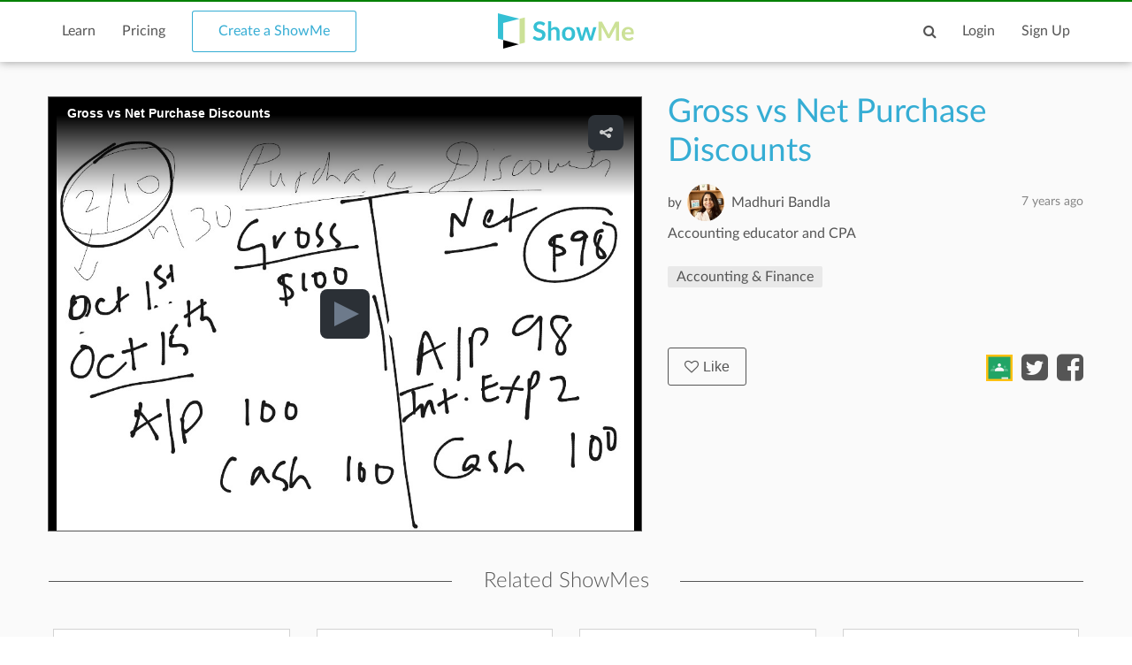

--- FILE ---
content_type: text/html; charset=utf-8
request_url: https://www.showme.com/sh/?h=HO3WyAq
body_size: 10215
content:
<!DOCTYPE html>
<html>
<head>
    <base href="/">
    <title>Gross vs Net Purchase Discounts | Accounting & Finance | ShowMe</title>
    <meta charset="utf-8">
    <meta http-equiv="X-UA-Compatible" content="IE=edge">
    <meta http-equiv="Content-Type" content="text/html;charset=utf-8"/>
    <meta name="viewport" content="width=device-width" />
    <meta name="viewport" content="width=device-width, initial-scale=1">
    <meta name="author" content="ShowMe"/>
    <meta name="google-site-verification" content="e0JjY-CAHyyIiZUVwiFCq3Jp1Ws7RIPiBtxzoSileU8"/>
    <meta name="apple-itunes-app" content="app-id=445066279">
            <meta name="description" content="Gross vs Net Purchase Discounts by Madhuri Bandla - July 2, 2018"/>            <meta name="keywords" lang="en" content="online, sat, tutor, tutoring, education, college board"/>    <meta name="revisit-after" content="2 Days"/>
    <meta name="expires" content="never"/>
    <meta name="distribution" content="global"/>
            <meta name="robots" content="index,follow"/>
        <link rel="preload" href="/v3/fonts/lato-light/lato-light.woff2" as="font" type="font/woff2" crossorigin>
    <link rel="preload" href="/v3/fonts/lato-heavy/lato-heavy.woff2" as="font" type="font/woff2" crossorigin>
    <link rel="preload" href="/v3/fonts/lato-normal/lato-normal.woff2" as="font" type="font/woff2" crossorigin>
    <link rel="preload" href="/v3/fonts/lato-semibold/lato-semibold.woff2" as="font" type="font/woff2" crossorigin>
    <link rel="preload" href="/v3/fonts/lato-normal-italic/lato-normal-italic.woff2" as="font" type="font/woff2" crossorigin>
            <link rel="alternate" type="application/json+oembed" href="http://www.showme.com/action/oembed/?h=2856311&url=http%3A%2F%2Fwww.showme.com%2Fsh%2F%3Fi%3DHO3WyAq%26format%3Djson" title="oembed :)"/>
        <link rel="alternate" type="application/xml+oembed" href="http://www.showme.com/action/oembed/xml/?h=2856311&url=http%3A%2F%2Fwww.showme.com%2Fsh%2F%3Fi%3DHO3WyAq%26format%3Dxml" title="oembed :)"/>

        <meta property="fb:app_id" content="183093968375080"/>
        <meta property="og:type" content="video.other"/>
        <meta property="og:url" content="https://www.showme.com/sh/?h=HO3WyAq"/>
        <meta property="og:site_name" content="ShowMe"/>
        <meta property="og:title" content="Gross vs Net Purchase Discounts"/>
        <meta property="og:description" content=""/>
                    <meta property="og:image" content="https://showme1-9071.kxcdn.com/2018/07/02/15/HO3WyAq_ShowMe_last_thumb.jpg"/>
            <meta name="video" content="https://showme1-9071.kxcdn.com/2018/07/02/15/HO3WyAq_ShowMe.mp4">
            <meta name="thumbnail" content="https://showme1-9071.kxcdn.com/2018/07/02/15/HO3WyAq_ShowMe_last_thumb.jpg">
                <meta property="og:image:height" content="768"/>
        <meta property="og:image:width" content="1024"/>
        <meta property="og:video" content="https://www.showme.com/sh/?h=HO3WyAq"/>
        <meta property="og:video:type" content="text/html"/>
        <meta property="og:video:height" content="290"/>
        <meta property="og:video:width" content="460"/>
        <META HTTP-EQUIV="Content-type" CONTENT="text/html; charset=UTF-8">
        

    <link href="/v3/css/main.css" rel="stylesheet" />
    <link href="/v3/css/normalize.css" rel="stylesheet" />
    <link href="/v3/css/normalize.css" rel="stylesheet" />
    <link href="/v3/css/font-awesome.min.css" rel="stylesheet" />
    <link href="/v3/css/lato-font.min.css" rel="stylesheet" />
    <link href="/v3/css/grid.min.css" rel="stylesheet" />
    
    <link href="/v3/css/pages/showme.css" rel="stylesheet"/>
    
        <!--<script type="text/javascript" src="/js/iepngfix_tilebg.js"></script>>
    <!--[if IE 6]>
    <link rel="stylesheet" type="text/css" href="/css/fix-ie6.css"/>
    <![endif]-->
    <!--[if IE]>
    <link rel="stylesheet" type="text/css" href="/css/fix-ie.css"/>
    <![endif]-->
    <script type="text/javascript" src="/v3/js/jquery.min.js"></script>
    <script type="text/javascript">var _sf_startpt = (new Date()).getTime()</script>
    <script type="text/javascript" src="/v3/js/main.js"></script>
    
        
        <script type="text/javascript" src="/v3/js/videotracking.js"></script>
        <script src="https://www.google.com/recaptcha/api.js?render=6LdGj6YUAAAAABQQRoVYnfqSDMa7XSFzsTeNrzQ4"></script>
    
            
    <link href="/v3/css/select2.min.css" rel="stylesheet" />
    <script type="text/javascript" src="/v3/js/jquery.datePicker.js"></script>
    <script type="text/javascript" src="/v3/js/jquery.validate.pack.js"></script>
    <script type="text/javascript" src="/v3/js/jquery.form.js"></script>
    <script type="text/javascript" src="/v3/js/date.js"></script>
    <script type="text/javascript" src="/v3/js/popup.js"></script>
    <script type="text/javascript" src="/v3/js/underscore.js"></script>
    <script type="text/javascript" src="/v3/js/browser.min.js"></script>
    <script type="text/javascript" src="/v3/js/boxy.js"></script>
    <script type="text/javascript" src="/v3/js/select2.min.js"></script>
    <script type="text/javascript" src="/v3/js/jquery.creditCardValidator.js"></script>
    <script type="text/javascript" src="/v3/js/main_old.js"></script>
    
            
        <script type="text/javascript" src="/v3/js/jwplayer.min.js"></script>
    
        
    <script type="text/javascript" language="javascript">
    

        
            var flagForAxajCallTopicOrg = 0;
            var loggedin = false;
            var userid = 0;
            var userRole = 0;
             
        
            var showmeId = 2856311
                var APPURL = "";
        
    function jwsetup() {
        jwplayer.key="mu5Js/R0Y5aX2KmW3zLwuw2cJEfIfwCs3aFKng==";

        var currentWatch = undefined;
        var sentPlay = false;
        var playerInstance = jwplayer('mediaplayer').setup({

            
                        

            autostart:false,
            file: 'https://showme1-9071.kxcdn.com/2018/07/02/15/HO3WyAq_ShowMe.mp4',
            image: 'https://showme1-9071.kxcdn.com/2018/07/02/15/HO3WyAq_ShowMe_last_thumb.jpg',
            title: 'Gross vs Net Purchase Discounts',
            primary: 'html5',
            width: 320,
            height: 250,
            skin: 'stormtrooper',
            mute: false,
            sharing:{
                link:'https://www.showme.com/sh/?h=HO3WyAq',
                code:'<iframe src="https://www.showme.com/sma/embed/?s=HO3WyAq" width="578" height="433" frameborder="0"></iframe>',
                sites:['twitter','email'],
            },
        });

        playerInstance.on('play', function(){
            console.log("play");
            if(!sentPlay) {
                sentPlay = true;
            }
              
        });

        playerInstance.on('pause', function(){
            console.log("plause");
              
        });

        playerInstance.on('complete', function(){
            console.log("complete");
            if(typeof currentWatch !== "undefined") {
                currentWatch.forceUpdate();
            }
        });

        playerInstance.on('time', function(e){
            if(typeof currentWatch == "undefined") {
                currentWatch = new VideoTracking(2856311, e.duration);
            } else {
                currentWatch.updateProgress(e.position);
            }
        });

        $(window).resize(function() {
            setPlayerWidth();
        });

        function setPlayerWidth() {
            var screenSize = $(window).width();
            console.log(screenSize);

            if(screenSize >= 1150) {
                playerInstance.resize(670, 490);
            }
            else if(screenSize >= 992) {
                playerInstance.resize(520, 390);
            }
            else if(screenSize >= 768) {
                playerInstance.resize($('.player-content').width(), 576);
            }
            else {
                playerInstance.resize($('.player-content').width(), $('.player-content').width()*0.75);
            }
        }

        setPlayerWidth();
    }
    
                </script>

    <!-- main styles -->
    
    <style>
        .btn-create:hover{
            background-color: #0b93d5;
        }
    </style>
        <!-- Facebook Pixel Code -->
        <!-- End Facebook Pixel Code -->
  <!-- PayPal BEGIN -->
  <!-- PayPal END -->
    <script type="text/javascript">
        (function(a,b,c,d,e,f,g){e['ire_o']=c;e[c]=e[c]||function(){(e[c].a=e[c].a||[]).push(arguments)};f=d.createElement(b);g=d.getElementsByTagName(b)[0];f.async=1;f.src=a;g.parentNode.insertBefore(f,g);})('https://utt.impactcdn.com/A2977075-dbf6-493c-b594-baab0cf61ccb1.js','script','ire',document,window);
    </script>
    
    
        <!-- Google Tag Manager -->
        <script>(function(w,d,s,l,i){w[l]=w[l]||[];w[l].push({'gtm.start':
                    new Date().getTime(),event:'gtm.js'});var f=d.getElementsByTagName(s)[0],
                j=d.createElement(s),dl=l!='dataLayer'?'&l='+l:'';j.async=true;j.src=
                'https://www.googletagmanager.com/gtm.js?id='+i+dl;f.parentNode.insertBefore(j,f);
            })(window,document,'script','dataLayer','GTM-W96GKHJ');</script>
        <!-- End Google Tag Manager -->
    
<script async src="https://pagead2.googlesyndication.com/pagead/js/adsbygoogle.js?client=ca-pub-8598995915458133"
     crossorigin="anonymous"></script>
</head>
<body onload="jwsetup()">
    
    <script type="text/javascript">
        ire('identify', {
            customerId: '',
            customerEmail: ''
        });
    </script>
    
    <!-- Google Tag Manager (noscript) -->
    <noscript><iframe src="https://www.googletagmanager.com/ns.html?id=GTM-W96GKHJ"
                      height="0" width="0" style="display:none;visibility:hidden"></iframe></noscript>
    <!-- End Google Tag Manager (noscript) -->
    <div class="cm-app-component">
        <div class="main">
         <div class="cm-navbar"style="border-top: 2px solid green">
             <div class="se-navbar-box">
                <div class="se-navbar">
                    <div class="navbar-search ">
                        <form method="GET" action="/search">
                            <div class="search-input">
                                <input type="text" name="q" id="search_field" placeholder="Search ShowMes, topics and people"
                                        >
                            </div>
                            <div class="submit-search fa fa-search"></div>
                            <div class="cancel-search fa fa-close"></div>
                        </form>
                    </div>
                    <ul class="navbar-items">
                        <li class="logo mobile-item logo-sm mobile-menu-switcher"><a href="javascript:;"><img src="/v3/images/svg/logo-plus-text.svg"></a></li>
                        <li class="link"><a href="/learn">Learn</a></li>
                        <li class="link"><a href="/pricing">Pricing</a></li>
                        <li class="btn btn-outline"><a onmouseover="this.style.backgroundColor='#f2f7f9'" onmouseout="this.style.backgroundColor='#fff'" href="/create">Create a ShowMe</a></li>
                        <li class="logo logo-lg"><a href="/"><img src="/v3/images/svg/logo-plus-text.svg"></a></li>
                        <li class="logo logo-sm"><a href="/"><img src="/v3/images/svg/logo.svg"></a></li>

                        <!-- es ete aut exac 4i -->
                        <!-- <li class="btn pull-right"><a href="/learn">Sign Up</a></li>
                        <li class="link pull-right"><a href="javascript:;">Login</a></li> -->

                        <!-- auth exaci -->
                                                    <!-- es ete aut exac 4i -->
                            <li class="link pull-right signup-btn"><a href="/signup">Sign Up</a></li>
                            <li class="link pull-right"><a href="/login">Login</a></li>
                                                <li class="icon pull-right"><a href="javascript:;" class="fa fa-search enable-search"></a></li>
                        <li class="icon pull-right mobile-item"><a href="javascript:;" class="fa fa-search enable-search"></a></li>
                    </ul>
                </div>
            </div>
            <ul class="se-mobile-menu">
                                    <li class="menu-item"><a href="https://www.showme.com">Home</a></li>
                                <li class="menu-item"><a href="/create">Create a ShowMe</a></li>
                <li class="menu-item"><a href="/learn">Learn</a></li>
                                                                <li class="menu-item"><a href="/pricing">Pricing</a></li>
                <li class="menu-item bb"><a href="/blog">Blog</a></li>
                <li class="menu-item"><a href="/community_guidelines">Community Guidelines</a></li>
                <li class="menu-item"><a href="/faq">FAQ</a></li>
                <li class="menu-item bb"><a href="/contact">Contact Us</a></li>
                                <li class="menu-item"><a href="/login">Log In</a></li>
                <li class="menu-item"><a href="/signup">Sign Up</a></li>
                            </ul>
            <div class="se-content se-desktop-menu-content">
                <ul class="se-desktop-menu link-no-style list-unstyled" (click)="switchDesktopMenu()">
                    <li><a href="/profile#Profile">Edit Profile</a></li>
                    <li><a href="/profile#Showmes">Edit ShowMes</a></li>
                                                                                    <li><a href="/profile#Students">Students</a></li>
                        <li><a href="/students_showmes">Students' ShowMes</a></li>
                                        <li><a href="/profile#Settings">Settings</a></li>
                    <li><a href="/user_subscriptions">My Subscriptions</a></li>
                    <li><a href="/referral_program">ShowMe Ambassadors</a></li>
                    <li><a href="javascript:" class="logout">Logout</a></li>
                </ul>
            </div>
        </div>

<script type="text/template" id="comments">
    <% _.each( comments, function( listItem ){  %>
        <%if(listItem.deleted == 0 || !listItem.deleted){%>
            <div data-id="<%- listItem.id %>" data-hight="<%- listItem.height %>" class="comment-item" <% if(listItem.height != 0){%> style="margin-left: <%- listItem.height*30 %>px;" <%}%>>
                <a href="/<%- listItem.user_username %>">
                    <div class="avatar">
                        <img alt="user-avatar" src="<%- listItem.user_photo %>">
                    </div>
                </a>
                <div class="title link-no-style">
                    <a href="/<%- listItem.user_username %>">
                        <%- listItem.user_fname %> <%- listItem.user_lname %>
                    </a>

                    <span><% if(listItem.upvotes != 0){%><%- listItem.upvotes %><%}%></span>
                </div>
                <div class="description">
                    <%- listItem.text %>
                </div>
                <div class="actions">
                    <ul class="list-unstyled list-inline link-no-style" data-id="<%- listItem.id %>">
                        <% if(loggedin){ %>
                        <li onclick="addCommentBox(this)"><a class="tag black js-reply" href="javascript:;">Reply</a></li>
                        <%}%>
                        <% if(parseInt(listItem.user_id) != userid){ %>
                        <% inObjectValue(listItem) %>
                        <li<% if(!inObjectValue(listItem, "upvote")){ %> onclick="upvoteComment(this)"<%}%> ><% if(!inObjectValue(listItem, "upvote")){ %><a class="tag black" href="javascript:void(0);"><i class="fa fa-caret-up"></i>Upvote</a><%}else{%>Upvoted<%}%></li>
                        <li<% if(!inObjectValue(listItem, "downvote")){ %> onclick="downvoteComment(this)"<%}%> ><% if(!inObjectValue(listItem, "downvote")){ %><a class="tag black" href="javascript:void(0);"><i class="fa fa-caret-down"></i>Downvote</a><%}else{%>Downvoted<%}%></li>
                        <%}%>
                        <% if( userRole == "Moderator" || userRole == "Staff" || listItem.user_id == userid){ %>
                        <li onclick="deleteComment(this)"><a class="tag black" href="javascript:void(0);">Delete</a></li>
                        <% }%>
                        <li><%- listItem.created_time %></li>

                    </ul>
                </div>
                <div class="reply-form" style="width: 80%;display: none;">
                    <div class="row"><div class="col-xs-12 col-md-8"><textarea name="name" rows="2"></textarea></div>
                        <!--<textarea name="name" rows="2"></textarea>-->
                        <div  class="reply-form-actions comments-actions col-xs-12 col-md-4" data-hight="0">
                            <button type="button" class="btn btn-sm" onclick="postComment(this)">Reply</button>
                            <button type="button"  class="btn btn-outline btn-sm" onclick="clearReply(this)">Cancel</button>
                        </div>
                    </div>
                </div>
            </div>
        <%}else{%>
    <div  data-id="<%- listItem.id %>" data-hight="<%- listItem.height %>" class="comment-item" <% if(listItem.height != 0){%> style="margin-left: <%- listItem.height*30 %>px;" <%}%> >
        <a href="/<%- listItem.user_username %>">
            <div class="avatar">
                <img alt="user-avatar" src="/pics/generic-profile-pic-v2.png">
            </div>
        </a>
        <div class="title link-no-style">
            Comment deleted
        </div>
        <div class="description">
            This comment has been deleted
        </div>
    </div>
        <%}%>
    <% }); %>
</script>

    <script type="text/javascript" src="/v3/js/bootstrap3-typeahead.js"></script>
    <script src="https://apis.google.com/js/platform.js" async defer></script>
<script>
    var schoolId = 0
    var isConverting = false
    var isCommentsEnabled = 1
</script>
<style>
    .grecaptcha-badge { visibility: hidden; }
</style>

<div id="mainContent">
    <div class="se-content">
        <div class="showme-page">
            <div class="page-header">
                <div class="player-content" style="height: 100%;">
                    <input type="hidden" name="shid" id="shid" value="2856311" />
                    <input type="hidden" name="sh_source" id="sh_source" value="smr" />
                                        <div id="mediaplayer">

                    </div>
                                    </div>
            </div>
            <div class="showme-content">
                                    <div class="title" showme_id="2856311" old_value="Gross vs Net Purchase Discounts">
                        Gross vs Net Purchase Discounts
                    </div>
                                                                                    <div class="user link-no-style">
                    <a href="javascript:;">
                        <div class="by">
                            by
                        </div>
                        <input type="hidden" id="userID" value="1000348367">
                        <div class="name">
                            <a href="/Madhuri-Bandla">Madhuri Bandla</a>
                            <span class="pull-right light-gray">7 years  ago</span>
                        </div>
                        <div class="avatar">
                            <a href="/Madhuri-Bandla">
                                <img alt="user-avatar" src="https://showme1-9071.kxcdn.com/pics/profile/avatar/Madhuri-Bandla_4fcdb32c45304684ce88729058a771b2.jpg">
                            </a>
                        </div>
                    </a>
                </div>
                <p>Accounting educator and CPA</p>
                <div class="tags-720">
                    <ul class="link-no-style list-unstyled list-inline list-tags all-tags">
                                                                                    <li>
                                    <a class="tag" href="/topic/Accounting--Finance" title="Accounting & Finance" slug="Accounting--Finance">Accounting & Finance</a>
                                    <a class="tagit-close" style="font-size: 20px;" disabled="none" href="javascript:void(0)"></a>
                                </li>
                                                                        </ul>
                                    </div>
                <div class="info">
                                        <button style="font-size: 14px;padding: 3px;" type="button" class="btn btn-black-o btn-sm like_button default primary" onclick="likeShowMe(this)"><i class="fa fa-heart-o"></i>Like</button>
                    <i class="fa fa-heart-o"></i>
                    <span class="likes">0</span>
                                        <div class="date pull-right">
                        7 years  ago
                    </div>
                </div>
                                <div class="description">
                    
                </div>
                                <div class="desktop-likes link-no-style">
                    <button type="button" class="btn btn-black-o btn-sm like_button default primary" onclick="likeShowMe(this)"><i class="fa fa-heart-o"></i>Like</button>
                    <div class="likes-count"></div>
                    <ul class="list-unstyled list-inline share-actions">
                                                    <li><a href="javascript:void(0);" onclick="$('.login-modal').addClass('active')"><img style="height: 30px; margin-top: -7px;" src="https://s3.amazonaws.com/media1.showme.com/pics/classroom_share.svg"></a></li>
                                                                                                    <li><a href="javascript:void(0);" onclick="popuptwshare('http://twitter.com/?status=Gross+vs+Net+Purchase+Discounts https://www.showme.com/sh/?h=HO3WyAq via @showmeapp', 'smr_showme', 2856311)" ><i class="fa fa-twitter-square"></i></a></li>
                            <li><a href="javascript:void(0);"><i class="fa fa-facebook-square" onclick="popupfbshare('http://facebook.com/sharer.php' + '?u=http%3A%2F%2Fwww.showme.com%2Fsh%2F%3Fh%3DHO3WyAq%26fb_action_ids%3Dman_b4b1624f5b9c4c8c533eb0302781963f1895165522' + '&t=Gross%20vs%20Net%20Purchase%20Discounts%20%7C%20Accounting%20%26%20Finance%20%7C%20ShowMe', 'smr_showme', 2856311, 'man_b4b1624f5b9c4c8c533eb0302781963f1895165522', 'WebShowMe')"></i></a></li>
                                            </ul>
                </div>
                                <div class="tags">
                                            <ul class="link-no-style list-unstyled list-inline all-tags">
                                                        <li>
                                <a class="tag" href="/topic/Accounting--Finance" title="Accounting & Finance" slug="Accounting--Finance">Accounting & Finance</a>
                            </li>
                                                    </ul>
                                    </div>
                <div class="right">
                                                                                </div>
                            </div>
                            <div class="related-content">
                <div class="title se-line-title">Related ShowMes</div>
                <div class="related-items">
                    <div class="vertical-scroller">
                        <div class="vertical-scroller-content">
                            <div class="related-items-content">
                                <div class="row">
                                                                                                                <div class="col-xs-3 col-sm-6 col-md-3">
                                        <div class="related-item">
                                            <div>
                                                <div class="video-link-box">
                                                    <img  src="https://showme1-9071.kxcdn.com/2018/05/26/08/4zYpSqG_ShowMe_last_thumb.jpg">
                                                    <a href="https://www.showme.com/sh/?h=4zYpSqG" rel="">
                                                        <div class="hover-box"></div>
                                                    </a>
                                                </div>
                                                <div class="video-link-footer-box link-no-style lg">
                                                    <a href="https://www.showme.com/sh/?h=4zYpSqG" rel="">Ratio analysis - Liquidity...</a>
                                                    <div class="topic-item-author">
                                                        <span class="avatar-pre">by</span>
                                                        <span class="avatar">
                                                            <a href="/Madhuri-Bandla">
                                                                <img alt="avatar" src="https://showme1-9071.kxcdn.com/pics/profile/avatar/Madhuri-Bandla_4fcdb32c45304684ce88729058a771b2.jpg">
                                                            </a>
                                                        </span>
                                                        <span>
                                                          <a href="/Madhuri-Bandla">
                                                               Madhuri Bandla
                                                          </a>
                                                        </span>
                                                        <span class="pull-right">
                                                            <span class="fa fa-heart-o"></span>
                                                            <span>1</span>
                                                        </span>
                                                    </div>
                                                </div>
                                            </div>
                                        </div>
                                    </div>
                                                                                                                                                        <div class="col-xs-3 col-sm-6 col-md-3">
                                        <div class="related-item">
                                            <div>
                                                <div class="video-link-box">
                                                    <img  src="https://showme1-9071.kxcdn.com/2018/07/03/14/9T6tVHU_ShowMe_last_thumb.jpg">
                                                    <a href="https://www.showme.com/sh/?h=9T6tVHU" rel="">
                                                        <div class="hover-box"></div>
                                                    </a>
                                                </div>
                                                <div class="video-link-footer-box link-no-style lg">
                                                    <a href="https://www.showme.com/sh/?h=9T6tVHU" rel="">Inventory Cost flow LIFO vs...</a>
                                                    <div class="topic-item-author">
                                                        <span class="avatar-pre">by</span>
                                                        <span class="avatar">
                                                            <a href="/Madhuri-Bandla">
                                                                <img alt="avatar" src="https://showme1-9071.kxcdn.com/pics/profile/avatar/Madhuri-Bandla_4fcdb32c45304684ce88729058a771b2.jpg">
                                                            </a>
                                                        </span>
                                                        <span>
                                                          <a href="/Madhuri-Bandla">
                                                               Madhuri Bandla
                                                          </a>
                                                        </span>
                                                        <span class="pull-right">
                                                            <span class="fa fa-heart-o"></span>
                                                            <span>0</span>
                                                        </span>
                                                    </div>
                                                </div>
                                            </div>
                                        </div>
                                    </div>
                                                                                                                                                        <div class="col-xs-3 col-sm-6 col-md-3">
                                        <div class="related-item">
                                            <div>
                                                <div class="video-link-box">
                                                    <img  src="https://showme1-9071.kxcdn.com/2018/07/03/14/rNRilVI_ShowMe_last_thumb.jpg">
                                                    <a href="https://www.showme.com/sh/?h=rNRilVI" rel="">
                                                        <div class="hover-box"></div>
                                                    </a>
                                                </div>
                                                <div class="video-link-footer-box link-no-style lg">
                                                    <a href="https://www.showme.com/sh/?h=rNRilVI" rel="">Inventory Ratios</a>
                                                    <div class="topic-item-author">
                                                        <span class="avatar-pre">by</span>
                                                        <span class="avatar">
                                                            <a href="/Madhuri-Bandla">
                                                                <img alt="avatar" src="https://showme1-9071.kxcdn.com/pics/profile/avatar/Madhuri-Bandla_4fcdb32c45304684ce88729058a771b2.jpg">
                                                            </a>
                                                        </span>
                                                        <span>
                                                          <a href="/Madhuri-Bandla">
                                                               Madhuri Bandla
                                                          </a>
                                                        </span>
                                                        <span class="pull-right">
                                                            <span class="fa fa-heart-o"></span>
                                                            <span>0</span>
                                                        </span>
                                                    </div>
                                                </div>
                                            </div>
                                        </div>
                                    </div>
                                                                                                                                                        <div class="col-xs-3 col-sm-6 col-md-3">
                                        <div class="related-item">
                                            <div>
                                                <div class="video-link-box">
                                                    <img  src="https://showme1-9071.kxcdn.com/2020/06/10/00/n3ZXhQ0_ShowMe_last_thumb.jpg">
                                                    <a href="https://www.showme.com/sh/?h=n3ZXhQ0" rel="">
                                                        <div class="hover-box"></div>
                                                    </a>
                                                </div>
                                                <div class="video-link-footer-box link-no-style lg">
                                                    <a href="https://www.showme.com/sh/?h=n3ZXhQ0" rel="">Bond Basics</a>
                                                    <div class="topic-item-author">
                                                        <span class="avatar-pre">by</span>
                                                        <span class="avatar">
                                                            <a href="/Madhuri-Bandla">
                                                                <img alt="avatar" src="https://showme1-9071.kxcdn.com/pics/profile/avatar/Madhuri-Bandla_4fcdb32c45304684ce88729058a771b2.jpg">
                                                            </a>
                                                        </span>
                                                        <span>
                                                          <a href="/Madhuri-Bandla">
                                                               Madhuri Bandla
                                                          </a>
                                                        </span>
                                                        <span class="pull-right">
                                                            <span class="fa fa-heart-o"></span>
                                                            <span>0</span>
                                                        </span>
                                                    </div>
                                                </div>
                                            </div>
                                        </div>
                                    </div>
                                                                                                            </div>
                            </div>
                        </div>
                    </div>
                </div>
            </div>
                    </div>
        <div class="showme-footer link-no-style">
            <div class="row">
                <div class="col-xs-12 col-md-9">
                    <div class="comments-content">
                                                <div class="comments-content-child">

                        </div>
                    </div>
                </div>
                <div class="col-xs-12 col-md-3">
                    <div class="followers">
                        <div class="followers-count">
                            <span>0</span>
                            people liked this ShowMe
                        </div>
                        <div class="followers-list">
                            <ul class="list-unstyled list-inline">
                                                            </ul>
                        </div>

                            <div class="actions">
                                                        <a class="tag black addflagtoshowme" href="javascript:void(0)" onclick="reportToFlag(2856311,this)">Flag ShowMe</a>
                                                                                </div>

                        <div class="taglist">
                                                    </div>
                    </div>
                </div>
            </div>
        </div>
    </div>
    <div class="login-modal">
        <div class="bg close-login-modal"></div>
        <div class="modal-body">
            <div class="close-login-modal"><i class="fa fa-close"></i></div>
            <p>You must be logged into ShowMe</p>
            <a href="/signup"><button class="btn">Signup</button></a>
            <span> - or - </span>
                        <a href="/login?back_url=https%3A%2F%2Fwww.showme.com%2Fsh%3Fh%3DHO3WyAq"> <button class="btn btn-secondary">Login</button></a>
        </div>
    </div>
    <div class="modremove-modal">
        <div class="bg close-modremove-modal"></div>
        <div class="modal-body">
            <div class="close-modremove-modal"><i class="fa fa-close"></i></div>
                            <p>Are you sure you want to remove this ShowMe? You should do so only if this ShowMe contains inappropriate content.</p>
            
            <a href=""><button class="btn modremove-shome">Remove</button></a>

        </div>
    </div>
    <div class="flag-modal">
        <div class="bg close-flag-modal"></div>
        <div class="modal-body">
            <div class="close-flag-modal"><i class="fa fa-close"></i></div>
            <p>Are you sure you want to remove this ShowMe?
                You should do so only if this ShowMe contains inappropriate content.</p>
            <button class="btn flag-shome-inap">Flag as inappropriate</button></a>

        </div>
    </div>
    <div class="download-modal">
        <div class="bg close-download-modal"></div>
        <div class="modal-body">
            <div class="close-download-modal"><i class="fa fa-close"></i></div>
            Available with <a href="/pricing">ShowMe Premium subscription</a>

        </div>
    </div>
    <div class="email-modal">
        <div class="bg close-email-modal"></div>
        <div class="modal-body">
            <div class="close-email-modal"><i class="fa fa-close"></i></div>
            <div id="PopUpTitle">Share ShowMe by Email</div>
            <form name="input" action="" method="post" id="shareShowMeEmailForm" onsubmit="return shareShowmeEmail('smr', '2856311');" >
                <div id="output"></div>
                                    <div class="row">
                        <input type="text" id="name" name="name" class="required email popup_fields se-input" placeholder="Your email:" />
                        <div style="clear:both;"></div>
                    </div>
                                <div class="row">
                    <input type="text" id="to" name="email" class="required multiemail popup_fields se-input" placeholder="To:" />
                    <div class="row-sub">Separate multiple emails with commas</div>
                    <div style="clear:both;"></div>
                </div>
                <input type="hidden" id="url" name="url" value="" />
                <input type="hidden" id="title" name="title" value="Gross vs Net Purchase Discounts" />
                <div class="row">
                    <label for="body">Body:</label>
                    <textarea name="body" style="width: 100%;" rows="5">
                        ---
                        Link: http://www.showme.com/sh/?h=HO3WyAq
                    </textarea>
                </div>
                <div id="PopUpBottom">
                    <div id="PopUpButton"><input type="submit" value="Send" class="btn med primary float-right"/></div>
                </div>
            </form>
        </div>
    </div>
    <div class="error-modal">
        <div class="bg close-error-modal"></div>
        <div class="modal-body">
            <div class="close-error-modal"><i class="fa fa-close"></i></div>
            <p></p>
        </div>
    </div>
</div>
                <div class="cm-footer">
                    <div class="se-footer">
                        <div class="se-content">
                            <div class="row">
                                <div class="col-md-7 col-sm-7 col-xs-12">
                                    <div class="row footer-links">
                                        <div class="col-md-4 col-sm-4 col-xs-6">
                                            <a href="/about_showme">About</a>
                                            <a href="/contact">Contact Us</a>
                                            <a href="/faq">FAQ</a>

                                            <a href="/privacy" class="only-sm">Privacy</a>
                                        </div>
                                        <div class="col-md-4 col-sm-4 col-xs-6">
                                            <a href="/privacy" class="only-md">Privacy</a>
                                            <a href="/termsofuse" class="only-md">Terms Of Use</a>
                                            <a href="/dmca">Copyright</a>

                                            <a href="/termsofuse" class="only-sm">Terms Of Use</a>
                                            <a href="/community_guidelines" class="only-sm double-line">Community Guidelines</a>
                                            <a href="http://blog.showme.com/" target="_blank" class="only-sm">Blog</a>
                                                                                        <a href="https://nytstnd.com/" target="_blank" class="only-sm double-line">NytStnd Docks 10% OFF Promo SHOWME</a>
                                        </div>
                                        <div class="col-md-4 col-sm-4 col-xs-6">
                                            <a href="/community_guidelines" class="only-md double-line">Community Guidelines</a>
                                            <a href="http://blog.showme.com/" target="_blank" class="only-md">Blog</a>
                                                                                        <a href="https://nytstnd.com/" target="_blank" class="only-md double-line">NytStnd Docks 10% OFF Promo SHOWME</a>
                                        </div>
                                    </div>
                                </div>
                                <div class="col-md-5 col-sm-5 col-xs-12">
                                <div class="cc">&copy; 2026 ShowMe. Made in NYC</div>
                                    <div class="social-icons">
                                        <a href="http://blog.showme.com/" target="_blank"><i class="fa fa-wordpress"></i></a>
                                        <a href="https://www.facebook.com/showmeapp" target="_blank"><i class="fa fa-facebook"></i></a>
                                        <a href="https://twitter.com/showmeapp" target="_blank"><i class="fa fa-twitter"></i></a>
                                        <a href="https://www.instagram.com/showmevoice" target="_blank"><i class="fa fa-instagram"></i></a>
                                    </div>
                                </div>
                            </div>
                        </div>
                    </div>
                </div>
            </div>
        </div>
        <div id="analytics" style="display:none"><iframe id="conversionIframe" width="1" height="1" style="border: medium none;"></iframe></div>
        <div class="loading_div" style="display: none;">
            <div class="loading_div_content">
                <img src="https://showme1-9071.kxcdn.com/pics/loader.svg" /><br />
                Please wait
            </div>
        </div>
        

    <script>
        (function(i,s,o,g,r,a,m){i['GoogleAnalyticsObject']=r;i[r]=i[r]||function(){
            (i[r].q=i[r].q||[]).push(arguments)},i[r].l=1*new Date();a=s.createElement(o),
                m=s.getElementsByTagName(o)[0];a.async=1;a.src=g;m.parentNode.insertBefore(a,m)
        })(window,document,'script','//www.google-analytics.com/analytics.js','ga');

        ga('create', 'UA-19311943-1', 'auto');
        ga('send', 'pageview');

    </script>
    <!-- Google Code for Remarketing Tag -->
    <!--------------------------------------------------
    Remarketing tags may not be associated with personally identifiable information or placed on pages related to sensitive categories. See more information and instructions on how to setup the tag on: http://google.com/ads/remarketingsetup
    --------------------------------------------------->
    <script type="text/javascript">
        var google_tag_params = {
        };
        //            edu_pid: 'REPLACE_WITH_VALUE',
        //            edu_plocid: 'REPLACE_WITH_VALUE',
        //            edu_pagetype: 'REPLACE_WITH_VALUE',
        //            edu_totalvalue: 'REPLACE_WITH_VALUE',
    </script>
    <script type="text/javascript">
        /* <![CDATA[ */
        var google_conversion_id = 944781819;
        var google_custom_params = window.google_tag_params;
        var google_remarketing_only = true;
        /* ]]> */
    </script>
    <script type="text/javascript" src="//www.googleadservices.com/pagead/conversion.js">
    </script>
    <noscript>
        <div style="display:inline;">
            <img height="1" width="1" style="border-style:none;" alt="" src="//googleads.g.doubleclick.net/pagead/viewthroughconversion/944781819/?value=0&amp;guid=ON&amp;script=0"/>
        </div>
    </noscript>
        
            <style>
                .modremove-modal.active{display:block}
                .modremove-modal{display:none;z-index:100;width:290px;box-sizing:border-box;position:fixed;width:100%;height:100%;top:0;left:0}
                .modremove-modal .bg{width:100%;height:100%;background-color:rgba(0,0,0,.2)}
                .modremove-modal .modal-body{position:absolute;top:50%;left:50%;margin-left:-145px;margin-top:-100px;background-color:#fff;width:290px;color:#555;box-sizing:border-box;padding:30px;text-align:center}
                .modremove-modal .modal-body input.se-input{margin-bottom:30px}
                .modremove-modal .modal-body .close-modremove-modal{height:30px;width:30px;line-height:30px;text-align:center;position:absolute;top:0;right:0;cursor:pointer}
                .modremove-modal .modal-body .close-modremove-modal:hover{background-color:#eee}
                @media screen and (min-width:600px){
                    .modremove-modal .modal-body{width:480px;margin-left:-240px}
                }
                .page-header .choose-plan{display: none;}
                .download-modal.active{display:block;}
                .download-modal{display:none;z-index:100;width:290px;box-sizing:border-box;position:fixed;width:100%;height:100%;top:0;left:0}
                .download-modal .bg{width:100%;height:100%;background-color:rgba(0,0,0,.2)}
                .download-modal .modal-body{position:absolute;top:50%;left:50%;margin-left:-145px;margin-top:-100px;background-color:#fff;width:290px;color:#555;box-sizing:border-box;padding:30px;text-align:center}
                .download-modal .modal-body input.se-input{margin-bottom:30px}
                .download-modal .modal-body .close-download-modal{height:30px;width:30px;line-height:30px;text-align:center;position:absolute;top:0;right:0;cursor:pointer}
                .download-modal .modal-body .close-download-modal:hover{background-color:#eee}
                @media screen and (min-width:600px){
                    .download-modal .modal-body{width:480px;margin-left:-240px}}
                .page-header .choose-plan{display: none;}
                iframe[name=google_conversion_frame]{
                    display: none;
                }
                .g-recaptcha iframe{
                    display: block !important;
                }

                .animate > svg {
                    animation: move 200ms linear ;
                }
                .fake-chat-button > svg {
                    cursor:        pointer;
                    position:      fixed;
                    bottom:        24px;
                    right:         24px;
                    z-index:       999;
                }
                @keyframes move {
                    to {bottom: -100px;}
                    from {bottom: 24px;}
                }
            </style>
        
        <link rel="shortcut icon" href="/favicon.ico" type="image/x-icon"/>
        <script type="text/javascript" src="/v3/js/mobile.min.js"></script>
                <!-- main scripts -->
                    <script type="text/javascript" src="/v3/js/showme.js"></script>
                    </body>
</html>

--- FILE ---
content_type: text/html; charset=utf-8
request_url: https://www.google.com/recaptcha/api2/anchor?ar=1&k=6LdGj6YUAAAAABQQRoVYnfqSDMa7XSFzsTeNrzQ4&co=aHR0cHM6Ly93d3cuc2hvd21lLmNvbTo0NDM.&hl=en&v=PoyoqOPhxBO7pBk68S4YbpHZ&size=invisible&anchor-ms=20000&execute-ms=30000&cb=15222yglxe30
body_size: 48608
content:
<!DOCTYPE HTML><html dir="ltr" lang="en"><head><meta http-equiv="Content-Type" content="text/html; charset=UTF-8">
<meta http-equiv="X-UA-Compatible" content="IE=edge">
<title>reCAPTCHA</title>
<style type="text/css">
/* cyrillic-ext */
@font-face {
  font-family: 'Roboto';
  font-style: normal;
  font-weight: 400;
  font-stretch: 100%;
  src: url(//fonts.gstatic.com/s/roboto/v48/KFO7CnqEu92Fr1ME7kSn66aGLdTylUAMa3GUBHMdazTgWw.woff2) format('woff2');
  unicode-range: U+0460-052F, U+1C80-1C8A, U+20B4, U+2DE0-2DFF, U+A640-A69F, U+FE2E-FE2F;
}
/* cyrillic */
@font-face {
  font-family: 'Roboto';
  font-style: normal;
  font-weight: 400;
  font-stretch: 100%;
  src: url(//fonts.gstatic.com/s/roboto/v48/KFO7CnqEu92Fr1ME7kSn66aGLdTylUAMa3iUBHMdazTgWw.woff2) format('woff2');
  unicode-range: U+0301, U+0400-045F, U+0490-0491, U+04B0-04B1, U+2116;
}
/* greek-ext */
@font-face {
  font-family: 'Roboto';
  font-style: normal;
  font-weight: 400;
  font-stretch: 100%;
  src: url(//fonts.gstatic.com/s/roboto/v48/KFO7CnqEu92Fr1ME7kSn66aGLdTylUAMa3CUBHMdazTgWw.woff2) format('woff2');
  unicode-range: U+1F00-1FFF;
}
/* greek */
@font-face {
  font-family: 'Roboto';
  font-style: normal;
  font-weight: 400;
  font-stretch: 100%;
  src: url(//fonts.gstatic.com/s/roboto/v48/KFO7CnqEu92Fr1ME7kSn66aGLdTylUAMa3-UBHMdazTgWw.woff2) format('woff2');
  unicode-range: U+0370-0377, U+037A-037F, U+0384-038A, U+038C, U+038E-03A1, U+03A3-03FF;
}
/* math */
@font-face {
  font-family: 'Roboto';
  font-style: normal;
  font-weight: 400;
  font-stretch: 100%;
  src: url(//fonts.gstatic.com/s/roboto/v48/KFO7CnqEu92Fr1ME7kSn66aGLdTylUAMawCUBHMdazTgWw.woff2) format('woff2');
  unicode-range: U+0302-0303, U+0305, U+0307-0308, U+0310, U+0312, U+0315, U+031A, U+0326-0327, U+032C, U+032F-0330, U+0332-0333, U+0338, U+033A, U+0346, U+034D, U+0391-03A1, U+03A3-03A9, U+03B1-03C9, U+03D1, U+03D5-03D6, U+03F0-03F1, U+03F4-03F5, U+2016-2017, U+2034-2038, U+203C, U+2040, U+2043, U+2047, U+2050, U+2057, U+205F, U+2070-2071, U+2074-208E, U+2090-209C, U+20D0-20DC, U+20E1, U+20E5-20EF, U+2100-2112, U+2114-2115, U+2117-2121, U+2123-214F, U+2190, U+2192, U+2194-21AE, U+21B0-21E5, U+21F1-21F2, U+21F4-2211, U+2213-2214, U+2216-22FF, U+2308-230B, U+2310, U+2319, U+231C-2321, U+2336-237A, U+237C, U+2395, U+239B-23B7, U+23D0, U+23DC-23E1, U+2474-2475, U+25AF, U+25B3, U+25B7, U+25BD, U+25C1, U+25CA, U+25CC, U+25FB, U+266D-266F, U+27C0-27FF, U+2900-2AFF, U+2B0E-2B11, U+2B30-2B4C, U+2BFE, U+3030, U+FF5B, U+FF5D, U+1D400-1D7FF, U+1EE00-1EEFF;
}
/* symbols */
@font-face {
  font-family: 'Roboto';
  font-style: normal;
  font-weight: 400;
  font-stretch: 100%;
  src: url(//fonts.gstatic.com/s/roboto/v48/KFO7CnqEu92Fr1ME7kSn66aGLdTylUAMaxKUBHMdazTgWw.woff2) format('woff2');
  unicode-range: U+0001-000C, U+000E-001F, U+007F-009F, U+20DD-20E0, U+20E2-20E4, U+2150-218F, U+2190, U+2192, U+2194-2199, U+21AF, U+21E6-21F0, U+21F3, U+2218-2219, U+2299, U+22C4-22C6, U+2300-243F, U+2440-244A, U+2460-24FF, U+25A0-27BF, U+2800-28FF, U+2921-2922, U+2981, U+29BF, U+29EB, U+2B00-2BFF, U+4DC0-4DFF, U+FFF9-FFFB, U+10140-1018E, U+10190-1019C, U+101A0, U+101D0-101FD, U+102E0-102FB, U+10E60-10E7E, U+1D2C0-1D2D3, U+1D2E0-1D37F, U+1F000-1F0FF, U+1F100-1F1AD, U+1F1E6-1F1FF, U+1F30D-1F30F, U+1F315, U+1F31C, U+1F31E, U+1F320-1F32C, U+1F336, U+1F378, U+1F37D, U+1F382, U+1F393-1F39F, U+1F3A7-1F3A8, U+1F3AC-1F3AF, U+1F3C2, U+1F3C4-1F3C6, U+1F3CA-1F3CE, U+1F3D4-1F3E0, U+1F3ED, U+1F3F1-1F3F3, U+1F3F5-1F3F7, U+1F408, U+1F415, U+1F41F, U+1F426, U+1F43F, U+1F441-1F442, U+1F444, U+1F446-1F449, U+1F44C-1F44E, U+1F453, U+1F46A, U+1F47D, U+1F4A3, U+1F4B0, U+1F4B3, U+1F4B9, U+1F4BB, U+1F4BF, U+1F4C8-1F4CB, U+1F4D6, U+1F4DA, U+1F4DF, U+1F4E3-1F4E6, U+1F4EA-1F4ED, U+1F4F7, U+1F4F9-1F4FB, U+1F4FD-1F4FE, U+1F503, U+1F507-1F50B, U+1F50D, U+1F512-1F513, U+1F53E-1F54A, U+1F54F-1F5FA, U+1F610, U+1F650-1F67F, U+1F687, U+1F68D, U+1F691, U+1F694, U+1F698, U+1F6AD, U+1F6B2, U+1F6B9-1F6BA, U+1F6BC, U+1F6C6-1F6CF, U+1F6D3-1F6D7, U+1F6E0-1F6EA, U+1F6F0-1F6F3, U+1F6F7-1F6FC, U+1F700-1F7FF, U+1F800-1F80B, U+1F810-1F847, U+1F850-1F859, U+1F860-1F887, U+1F890-1F8AD, U+1F8B0-1F8BB, U+1F8C0-1F8C1, U+1F900-1F90B, U+1F93B, U+1F946, U+1F984, U+1F996, U+1F9E9, U+1FA00-1FA6F, U+1FA70-1FA7C, U+1FA80-1FA89, U+1FA8F-1FAC6, U+1FACE-1FADC, U+1FADF-1FAE9, U+1FAF0-1FAF8, U+1FB00-1FBFF;
}
/* vietnamese */
@font-face {
  font-family: 'Roboto';
  font-style: normal;
  font-weight: 400;
  font-stretch: 100%;
  src: url(//fonts.gstatic.com/s/roboto/v48/KFO7CnqEu92Fr1ME7kSn66aGLdTylUAMa3OUBHMdazTgWw.woff2) format('woff2');
  unicode-range: U+0102-0103, U+0110-0111, U+0128-0129, U+0168-0169, U+01A0-01A1, U+01AF-01B0, U+0300-0301, U+0303-0304, U+0308-0309, U+0323, U+0329, U+1EA0-1EF9, U+20AB;
}
/* latin-ext */
@font-face {
  font-family: 'Roboto';
  font-style: normal;
  font-weight: 400;
  font-stretch: 100%;
  src: url(//fonts.gstatic.com/s/roboto/v48/KFO7CnqEu92Fr1ME7kSn66aGLdTylUAMa3KUBHMdazTgWw.woff2) format('woff2');
  unicode-range: U+0100-02BA, U+02BD-02C5, U+02C7-02CC, U+02CE-02D7, U+02DD-02FF, U+0304, U+0308, U+0329, U+1D00-1DBF, U+1E00-1E9F, U+1EF2-1EFF, U+2020, U+20A0-20AB, U+20AD-20C0, U+2113, U+2C60-2C7F, U+A720-A7FF;
}
/* latin */
@font-face {
  font-family: 'Roboto';
  font-style: normal;
  font-weight: 400;
  font-stretch: 100%;
  src: url(//fonts.gstatic.com/s/roboto/v48/KFO7CnqEu92Fr1ME7kSn66aGLdTylUAMa3yUBHMdazQ.woff2) format('woff2');
  unicode-range: U+0000-00FF, U+0131, U+0152-0153, U+02BB-02BC, U+02C6, U+02DA, U+02DC, U+0304, U+0308, U+0329, U+2000-206F, U+20AC, U+2122, U+2191, U+2193, U+2212, U+2215, U+FEFF, U+FFFD;
}
/* cyrillic-ext */
@font-face {
  font-family: 'Roboto';
  font-style: normal;
  font-weight: 500;
  font-stretch: 100%;
  src: url(//fonts.gstatic.com/s/roboto/v48/KFO7CnqEu92Fr1ME7kSn66aGLdTylUAMa3GUBHMdazTgWw.woff2) format('woff2');
  unicode-range: U+0460-052F, U+1C80-1C8A, U+20B4, U+2DE0-2DFF, U+A640-A69F, U+FE2E-FE2F;
}
/* cyrillic */
@font-face {
  font-family: 'Roboto';
  font-style: normal;
  font-weight: 500;
  font-stretch: 100%;
  src: url(//fonts.gstatic.com/s/roboto/v48/KFO7CnqEu92Fr1ME7kSn66aGLdTylUAMa3iUBHMdazTgWw.woff2) format('woff2');
  unicode-range: U+0301, U+0400-045F, U+0490-0491, U+04B0-04B1, U+2116;
}
/* greek-ext */
@font-face {
  font-family: 'Roboto';
  font-style: normal;
  font-weight: 500;
  font-stretch: 100%;
  src: url(//fonts.gstatic.com/s/roboto/v48/KFO7CnqEu92Fr1ME7kSn66aGLdTylUAMa3CUBHMdazTgWw.woff2) format('woff2');
  unicode-range: U+1F00-1FFF;
}
/* greek */
@font-face {
  font-family: 'Roboto';
  font-style: normal;
  font-weight: 500;
  font-stretch: 100%;
  src: url(//fonts.gstatic.com/s/roboto/v48/KFO7CnqEu92Fr1ME7kSn66aGLdTylUAMa3-UBHMdazTgWw.woff2) format('woff2');
  unicode-range: U+0370-0377, U+037A-037F, U+0384-038A, U+038C, U+038E-03A1, U+03A3-03FF;
}
/* math */
@font-face {
  font-family: 'Roboto';
  font-style: normal;
  font-weight: 500;
  font-stretch: 100%;
  src: url(//fonts.gstatic.com/s/roboto/v48/KFO7CnqEu92Fr1ME7kSn66aGLdTylUAMawCUBHMdazTgWw.woff2) format('woff2');
  unicode-range: U+0302-0303, U+0305, U+0307-0308, U+0310, U+0312, U+0315, U+031A, U+0326-0327, U+032C, U+032F-0330, U+0332-0333, U+0338, U+033A, U+0346, U+034D, U+0391-03A1, U+03A3-03A9, U+03B1-03C9, U+03D1, U+03D5-03D6, U+03F0-03F1, U+03F4-03F5, U+2016-2017, U+2034-2038, U+203C, U+2040, U+2043, U+2047, U+2050, U+2057, U+205F, U+2070-2071, U+2074-208E, U+2090-209C, U+20D0-20DC, U+20E1, U+20E5-20EF, U+2100-2112, U+2114-2115, U+2117-2121, U+2123-214F, U+2190, U+2192, U+2194-21AE, U+21B0-21E5, U+21F1-21F2, U+21F4-2211, U+2213-2214, U+2216-22FF, U+2308-230B, U+2310, U+2319, U+231C-2321, U+2336-237A, U+237C, U+2395, U+239B-23B7, U+23D0, U+23DC-23E1, U+2474-2475, U+25AF, U+25B3, U+25B7, U+25BD, U+25C1, U+25CA, U+25CC, U+25FB, U+266D-266F, U+27C0-27FF, U+2900-2AFF, U+2B0E-2B11, U+2B30-2B4C, U+2BFE, U+3030, U+FF5B, U+FF5D, U+1D400-1D7FF, U+1EE00-1EEFF;
}
/* symbols */
@font-face {
  font-family: 'Roboto';
  font-style: normal;
  font-weight: 500;
  font-stretch: 100%;
  src: url(//fonts.gstatic.com/s/roboto/v48/KFO7CnqEu92Fr1ME7kSn66aGLdTylUAMaxKUBHMdazTgWw.woff2) format('woff2');
  unicode-range: U+0001-000C, U+000E-001F, U+007F-009F, U+20DD-20E0, U+20E2-20E4, U+2150-218F, U+2190, U+2192, U+2194-2199, U+21AF, U+21E6-21F0, U+21F3, U+2218-2219, U+2299, U+22C4-22C6, U+2300-243F, U+2440-244A, U+2460-24FF, U+25A0-27BF, U+2800-28FF, U+2921-2922, U+2981, U+29BF, U+29EB, U+2B00-2BFF, U+4DC0-4DFF, U+FFF9-FFFB, U+10140-1018E, U+10190-1019C, U+101A0, U+101D0-101FD, U+102E0-102FB, U+10E60-10E7E, U+1D2C0-1D2D3, U+1D2E0-1D37F, U+1F000-1F0FF, U+1F100-1F1AD, U+1F1E6-1F1FF, U+1F30D-1F30F, U+1F315, U+1F31C, U+1F31E, U+1F320-1F32C, U+1F336, U+1F378, U+1F37D, U+1F382, U+1F393-1F39F, U+1F3A7-1F3A8, U+1F3AC-1F3AF, U+1F3C2, U+1F3C4-1F3C6, U+1F3CA-1F3CE, U+1F3D4-1F3E0, U+1F3ED, U+1F3F1-1F3F3, U+1F3F5-1F3F7, U+1F408, U+1F415, U+1F41F, U+1F426, U+1F43F, U+1F441-1F442, U+1F444, U+1F446-1F449, U+1F44C-1F44E, U+1F453, U+1F46A, U+1F47D, U+1F4A3, U+1F4B0, U+1F4B3, U+1F4B9, U+1F4BB, U+1F4BF, U+1F4C8-1F4CB, U+1F4D6, U+1F4DA, U+1F4DF, U+1F4E3-1F4E6, U+1F4EA-1F4ED, U+1F4F7, U+1F4F9-1F4FB, U+1F4FD-1F4FE, U+1F503, U+1F507-1F50B, U+1F50D, U+1F512-1F513, U+1F53E-1F54A, U+1F54F-1F5FA, U+1F610, U+1F650-1F67F, U+1F687, U+1F68D, U+1F691, U+1F694, U+1F698, U+1F6AD, U+1F6B2, U+1F6B9-1F6BA, U+1F6BC, U+1F6C6-1F6CF, U+1F6D3-1F6D7, U+1F6E0-1F6EA, U+1F6F0-1F6F3, U+1F6F7-1F6FC, U+1F700-1F7FF, U+1F800-1F80B, U+1F810-1F847, U+1F850-1F859, U+1F860-1F887, U+1F890-1F8AD, U+1F8B0-1F8BB, U+1F8C0-1F8C1, U+1F900-1F90B, U+1F93B, U+1F946, U+1F984, U+1F996, U+1F9E9, U+1FA00-1FA6F, U+1FA70-1FA7C, U+1FA80-1FA89, U+1FA8F-1FAC6, U+1FACE-1FADC, U+1FADF-1FAE9, U+1FAF0-1FAF8, U+1FB00-1FBFF;
}
/* vietnamese */
@font-face {
  font-family: 'Roboto';
  font-style: normal;
  font-weight: 500;
  font-stretch: 100%;
  src: url(//fonts.gstatic.com/s/roboto/v48/KFO7CnqEu92Fr1ME7kSn66aGLdTylUAMa3OUBHMdazTgWw.woff2) format('woff2');
  unicode-range: U+0102-0103, U+0110-0111, U+0128-0129, U+0168-0169, U+01A0-01A1, U+01AF-01B0, U+0300-0301, U+0303-0304, U+0308-0309, U+0323, U+0329, U+1EA0-1EF9, U+20AB;
}
/* latin-ext */
@font-face {
  font-family: 'Roboto';
  font-style: normal;
  font-weight: 500;
  font-stretch: 100%;
  src: url(//fonts.gstatic.com/s/roboto/v48/KFO7CnqEu92Fr1ME7kSn66aGLdTylUAMa3KUBHMdazTgWw.woff2) format('woff2');
  unicode-range: U+0100-02BA, U+02BD-02C5, U+02C7-02CC, U+02CE-02D7, U+02DD-02FF, U+0304, U+0308, U+0329, U+1D00-1DBF, U+1E00-1E9F, U+1EF2-1EFF, U+2020, U+20A0-20AB, U+20AD-20C0, U+2113, U+2C60-2C7F, U+A720-A7FF;
}
/* latin */
@font-face {
  font-family: 'Roboto';
  font-style: normal;
  font-weight: 500;
  font-stretch: 100%;
  src: url(//fonts.gstatic.com/s/roboto/v48/KFO7CnqEu92Fr1ME7kSn66aGLdTylUAMa3yUBHMdazQ.woff2) format('woff2');
  unicode-range: U+0000-00FF, U+0131, U+0152-0153, U+02BB-02BC, U+02C6, U+02DA, U+02DC, U+0304, U+0308, U+0329, U+2000-206F, U+20AC, U+2122, U+2191, U+2193, U+2212, U+2215, U+FEFF, U+FFFD;
}
/* cyrillic-ext */
@font-face {
  font-family: 'Roboto';
  font-style: normal;
  font-weight: 900;
  font-stretch: 100%;
  src: url(//fonts.gstatic.com/s/roboto/v48/KFO7CnqEu92Fr1ME7kSn66aGLdTylUAMa3GUBHMdazTgWw.woff2) format('woff2');
  unicode-range: U+0460-052F, U+1C80-1C8A, U+20B4, U+2DE0-2DFF, U+A640-A69F, U+FE2E-FE2F;
}
/* cyrillic */
@font-face {
  font-family: 'Roboto';
  font-style: normal;
  font-weight: 900;
  font-stretch: 100%;
  src: url(//fonts.gstatic.com/s/roboto/v48/KFO7CnqEu92Fr1ME7kSn66aGLdTylUAMa3iUBHMdazTgWw.woff2) format('woff2');
  unicode-range: U+0301, U+0400-045F, U+0490-0491, U+04B0-04B1, U+2116;
}
/* greek-ext */
@font-face {
  font-family: 'Roboto';
  font-style: normal;
  font-weight: 900;
  font-stretch: 100%;
  src: url(//fonts.gstatic.com/s/roboto/v48/KFO7CnqEu92Fr1ME7kSn66aGLdTylUAMa3CUBHMdazTgWw.woff2) format('woff2');
  unicode-range: U+1F00-1FFF;
}
/* greek */
@font-face {
  font-family: 'Roboto';
  font-style: normal;
  font-weight: 900;
  font-stretch: 100%;
  src: url(//fonts.gstatic.com/s/roboto/v48/KFO7CnqEu92Fr1ME7kSn66aGLdTylUAMa3-UBHMdazTgWw.woff2) format('woff2');
  unicode-range: U+0370-0377, U+037A-037F, U+0384-038A, U+038C, U+038E-03A1, U+03A3-03FF;
}
/* math */
@font-face {
  font-family: 'Roboto';
  font-style: normal;
  font-weight: 900;
  font-stretch: 100%;
  src: url(//fonts.gstatic.com/s/roboto/v48/KFO7CnqEu92Fr1ME7kSn66aGLdTylUAMawCUBHMdazTgWw.woff2) format('woff2');
  unicode-range: U+0302-0303, U+0305, U+0307-0308, U+0310, U+0312, U+0315, U+031A, U+0326-0327, U+032C, U+032F-0330, U+0332-0333, U+0338, U+033A, U+0346, U+034D, U+0391-03A1, U+03A3-03A9, U+03B1-03C9, U+03D1, U+03D5-03D6, U+03F0-03F1, U+03F4-03F5, U+2016-2017, U+2034-2038, U+203C, U+2040, U+2043, U+2047, U+2050, U+2057, U+205F, U+2070-2071, U+2074-208E, U+2090-209C, U+20D0-20DC, U+20E1, U+20E5-20EF, U+2100-2112, U+2114-2115, U+2117-2121, U+2123-214F, U+2190, U+2192, U+2194-21AE, U+21B0-21E5, U+21F1-21F2, U+21F4-2211, U+2213-2214, U+2216-22FF, U+2308-230B, U+2310, U+2319, U+231C-2321, U+2336-237A, U+237C, U+2395, U+239B-23B7, U+23D0, U+23DC-23E1, U+2474-2475, U+25AF, U+25B3, U+25B7, U+25BD, U+25C1, U+25CA, U+25CC, U+25FB, U+266D-266F, U+27C0-27FF, U+2900-2AFF, U+2B0E-2B11, U+2B30-2B4C, U+2BFE, U+3030, U+FF5B, U+FF5D, U+1D400-1D7FF, U+1EE00-1EEFF;
}
/* symbols */
@font-face {
  font-family: 'Roboto';
  font-style: normal;
  font-weight: 900;
  font-stretch: 100%;
  src: url(//fonts.gstatic.com/s/roboto/v48/KFO7CnqEu92Fr1ME7kSn66aGLdTylUAMaxKUBHMdazTgWw.woff2) format('woff2');
  unicode-range: U+0001-000C, U+000E-001F, U+007F-009F, U+20DD-20E0, U+20E2-20E4, U+2150-218F, U+2190, U+2192, U+2194-2199, U+21AF, U+21E6-21F0, U+21F3, U+2218-2219, U+2299, U+22C4-22C6, U+2300-243F, U+2440-244A, U+2460-24FF, U+25A0-27BF, U+2800-28FF, U+2921-2922, U+2981, U+29BF, U+29EB, U+2B00-2BFF, U+4DC0-4DFF, U+FFF9-FFFB, U+10140-1018E, U+10190-1019C, U+101A0, U+101D0-101FD, U+102E0-102FB, U+10E60-10E7E, U+1D2C0-1D2D3, U+1D2E0-1D37F, U+1F000-1F0FF, U+1F100-1F1AD, U+1F1E6-1F1FF, U+1F30D-1F30F, U+1F315, U+1F31C, U+1F31E, U+1F320-1F32C, U+1F336, U+1F378, U+1F37D, U+1F382, U+1F393-1F39F, U+1F3A7-1F3A8, U+1F3AC-1F3AF, U+1F3C2, U+1F3C4-1F3C6, U+1F3CA-1F3CE, U+1F3D4-1F3E0, U+1F3ED, U+1F3F1-1F3F3, U+1F3F5-1F3F7, U+1F408, U+1F415, U+1F41F, U+1F426, U+1F43F, U+1F441-1F442, U+1F444, U+1F446-1F449, U+1F44C-1F44E, U+1F453, U+1F46A, U+1F47D, U+1F4A3, U+1F4B0, U+1F4B3, U+1F4B9, U+1F4BB, U+1F4BF, U+1F4C8-1F4CB, U+1F4D6, U+1F4DA, U+1F4DF, U+1F4E3-1F4E6, U+1F4EA-1F4ED, U+1F4F7, U+1F4F9-1F4FB, U+1F4FD-1F4FE, U+1F503, U+1F507-1F50B, U+1F50D, U+1F512-1F513, U+1F53E-1F54A, U+1F54F-1F5FA, U+1F610, U+1F650-1F67F, U+1F687, U+1F68D, U+1F691, U+1F694, U+1F698, U+1F6AD, U+1F6B2, U+1F6B9-1F6BA, U+1F6BC, U+1F6C6-1F6CF, U+1F6D3-1F6D7, U+1F6E0-1F6EA, U+1F6F0-1F6F3, U+1F6F7-1F6FC, U+1F700-1F7FF, U+1F800-1F80B, U+1F810-1F847, U+1F850-1F859, U+1F860-1F887, U+1F890-1F8AD, U+1F8B0-1F8BB, U+1F8C0-1F8C1, U+1F900-1F90B, U+1F93B, U+1F946, U+1F984, U+1F996, U+1F9E9, U+1FA00-1FA6F, U+1FA70-1FA7C, U+1FA80-1FA89, U+1FA8F-1FAC6, U+1FACE-1FADC, U+1FADF-1FAE9, U+1FAF0-1FAF8, U+1FB00-1FBFF;
}
/* vietnamese */
@font-face {
  font-family: 'Roboto';
  font-style: normal;
  font-weight: 900;
  font-stretch: 100%;
  src: url(//fonts.gstatic.com/s/roboto/v48/KFO7CnqEu92Fr1ME7kSn66aGLdTylUAMa3OUBHMdazTgWw.woff2) format('woff2');
  unicode-range: U+0102-0103, U+0110-0111, U+0128-0129, U+0168-0169, U+01A0-01A1, U+01AF-01B0, U+0300-0301, U+0303-0304, U+0308-0309, U+0323, U+0329, U+1EA0-1EF9, U+20AB;
}
/* latin-ext */
@font-face {
  font-family: 'Roboto';
  font-style: normal;
  font-weight: 900;
  font-stretch: 100%;
  src: url(//fonts.gstatic.com/s/roboto/v48/KFO7CnqEu92Fr1ME7kSn66aGLdTylUAMa3KUBHMdazTgWw.woff2) format('woff2');
  unicode-range: U+0100-02BA, U+02BD-02C5, U+02C7-02CC, U+02CE-02D7, U+02DD-02FF, U+0304, U+0308, U+0329, U+1D00-1DBF, U+1E00-1E9F, U+1EF2-1EFF, U+2020, U+20A0-20AB, U+20AD-20C0, U+2113, U+2C60-2C7F, U+A720-A7FF;
}
/* latin */
@font-face {
  font-family: 'Roboto';
  font-style: normal;
  font-weight: 900;
  font-stretch: 100%;
  src: url(//fonts.gstatic.com/s/roboto/v48/KFO7CnqEu92Fr1ME7kSn66aGLdTylUAMa3yUBHMdazQ.woff2) format('woff2');
  unicode-range: U+0000-00FF, U+0131, U+0152-0153, U+02BB-02BC, U+02C6, U+02DA, U+02DC, U+0304, U+0308, U+0329, U+2000-206F, U+20AC, U+2122, U+2191, U+2193, U+2212, U+2215, U+FEFF, U+FFFD;
}

</style>
<link rel="stylesheet" type="text/css" href="https://www.gstatic.com/recaptcha/releases/PoyoqOPhxBO7pBk68S4YbpHZ/styles__ltr.css">
<script nonce="QzxMCFzuo9ongKnOEV7yow" type="text/javascript">window['__recaptcha_api'] = 'https://www.google.com/recaptcha/api2/';</script>
<script type="text/javascript" src="https://www.gstatic.com/recaptcha/releases/PoyoqOPhxBO7pBk68S4YbpHZ/recaptcha__en.js" nonce="QzxMCFzuo9ongKnOEV7yow">
      
    </script></head>
<body><div id="rc-anchor-alert" class="rc-anchor-alert"></div>
<input type="hidden" id="recaptcha-token" value="[base64]">
<script type="text/javascript" nonce="QzxMCFzuo9ongKnOEV7yow">
      recaptcha.anchor.Main.init("[\x22ainput\x22,[\x22bgdata\x22,\x22\x22,\[base64]/[base64]/[base64]/[base64]/[base64]/UltsKytdPUU6KEU8MjA0OD9SW2wrK109RT4+NnwxOTI6KChFJjY0NTEyKT09NTUyOTYmJk0rMTxjLmxlbmd0aCYmKGMuY2hhckNvZGVBdChNKzEpJjY0NTEyKT09NTYzMjA/[base64]/[base64]/[base64]/[base64]/[base64]/[base64]/[base64]\x22,\[base64]\x22,\x22wobDisKvw6QAw7vCm8KRW8OBScOjAMOkDzwAwogHw7VBLcOBwosGZhvDjMKbLsKOaQTClcO8wpzDgCDCrcK4w7A5woo0wpcCw4bCsxY7PsKpVVdiDsK0w4ZqESsvwoPCizbCiSVBw4bDsFfDvWnCglNVw4M7wrzDs1t/Nm7Dn1fCgcK5w7pxw6NlP8KOw5TDl07Dv8ONwo9gw73Dk8Orw4nCpD7DvsKRw5UERcOKRjPCo8O2w5dnYkNJw5gLQcOLwp7CqE/Dq8OMw5PCqhbCpMO0fHjDsWDChD/CqxpSLsKJacKAcMKUXMKSw5h0QsKWX1FuwrtCI8KOw7/DmgkMI2FheXsWw5TDsMKVw4YueMOaBA8aShxgcsKWGUtSFT9dBTt7wpQ+TsOnw7cgwqrCj8ONwqxPXz5FAcKOw5h1wpnDpcO2TcODQ8Olw5/CqMKNP1gmwonCp8KCAcKgd8Kqwo3CiMOaw4pMSWswTMOiRRtKL0Qjw4XCmsKreG9pVnN0C8K9wpxtw7l8w5YNwrY/w6PCv2oqBcOww44dVMOcwoXDmAI6w6/Dl3jCi8Kmd0rCusOQVTg9w75uw51xw4paV8KJRcOnK2XCr8O5H8KYdTIVUsORwrY5w7phL8OsR2opwpXCt0YyCcKOBkvDmkDDisKdw7nCm2ldbMK+NcK9KALDvcOSPRvChcObX2fCj8KNSVbDiMKcKyPCrBfDlw/CnQvDnUfDliEhwrbCmMO/RcKDw7ojwoRHwqLCvMKBM1FJIRVzwoPDhMK7w5YcwobCiFjCgBEYOFrCisK+ZADDt8KiBlzDu8K8QUvDkT/DnsOWBRvChxnDpMKewodufMOzBk9pw7ZnwovCjcKXw7Z2Czkmw6HDrsKwI8OVwprDqcOcw7t3wrgFLRRgCB/[base64]/SMOMwozDkiEXXMKGLMOrJykPw7JhfyHDlcKycsKPw7M2QcKTVULDj1DCpcKawo/CgcKwwoZPPMKiYsK1wpDDusKXw5l+w5PDnCzCtcKswpE8UitwLA4HwoXCq8KZZcOicMKxNQPCkzzCpsK5w6YVwps2NcOsWzdbw7nChMKjQmhKfDPClcKbNXnDh0B2ScOgEsKwfxstwrjDn8OfwrnDgA0cVMOGw4/[base64]/[base64]/[base64]/wow/JHfChsKKfHVuF0ciwqfCnMOaKwDCrVLDkWM3asOGesKiwrEIwozCosObw6HCn8OTw60mP8KfwpN1GMKow4PCi2bCoMO+wrPCuH5kw5DCr2XCnxHCrsO+VQzDqkVgw6HCqhoUw7nDksKXw4HDoA/CrsO+w5l+wrHDoW7Cj8KQASUTw7fDoDjDh8KoU8KwS8OAHynCnUhBeMKwdMODOzzCl8Oow7RFJlHDoUIFZ8KXw4PDlcKxJ8OKAcOiLcKAw6PCiV/[base64]/[base64]/DrcOIQAXDtsKGwqHDs8O4w7rCrsOeSsOCDgTCjMK5B8Ogwr48ZULDn8OMwpF9Y8KRwqXChj0nXsK5JsKlwr/CqMK3Ei/Cq8OoBsKPw4fDqyLCoDfDsMOKEy4VwpvDncKIRh4bw4dJwoopCcKawrdiN8KTwrPDnijCoxIRQsKmw4vCgjF6w7rCoCZ+w4Ngw4YJw4ApBl3DvRvCsgDDucOCZ8ORP8KBw4XDkcKFwqU3wq/DgcKaFsOxw6R4w4JMYx45AUMWwrHCgMKAAiDCu8KoT8K0L8KgWnfCtcONwpbDrWIQaTvDqMK6BcOcw4kISCrCr2JPwoPDpRjDtnHCnMO6ZMOAa1zDmWDCoRvDocKcw5DCicO6w53DrGM8wp/DpsKQLsOYw696XMK7QsKuw6IHMMKQwqd7JcKJw7PClWk6DzDClMOAYxtTw4FXw73Dl8KjEsOKwp1JwrfDjMOuTSJaAcK7JsK/wpzDqVzCusK5wrDCssOuZ8OHwoLDn8KUByjCvMKZFMOMwosLEhIJOMOXw7lQHMOawoHCkwXDkMKzZAjDm3PDuMKyPsKyw6DDucKrw4oBw64kw60zw68UwpXDmQtbw7HDmcKESmtNw6YcwoN/[base64]/FsOQw6XDqsO8BsOSXcO2ScOJdyJCfDdnG8KWwpVAah3DgcKgwo3Ck30vw4nCrUxJJMK6YizDl8OCw7LDvsOgCCRjH8KsfHrCri0yw6jCgsOJDcOxw5HDoyfDoBTDvUPCjADCjcOQw5bDl8KCw7oBwo7DiW/DicKYBi5Tw7smwqHDnsO1wr/CqcOGwpAiwrvCrcKjD2LCv37CmX1nH8OVdsOaACZWGRXDs3E/w7g+wqTDhBUHwpcdw71cKCvDk8KUwoPDhsOuTcK4EcOOVWnDrlXCk07CocKVGnHCk8KETRw6wp/CoUDCm8KtwoDDkgzDkX8/wo4DTMKbTwoawr4oYHnCrMKCwrw+w7Q2ISfDiV47wpoUw4TDu0jDk8Kmw4EMcjXDgQPCj8KkIMKYw5Z2w4pfG8Oow7/[base64]/DtwE7wpM2Z8OiM8O8ZljCiDI4JhQawpPDihQEV0c8IMKvHsOcwqk3wodMc8KtPjvDvETDscKWdk3Dmxh4PsKZwr7Cj1zDocKHw4pbQ1nCqsOuwp7CtHgGw6LCpVbDscK7w6HCrhbCh1/DnMKjwox1RcOHQ8Oqw6w6GlbCl3F1WsOUwokFwp/DpUPDjnvDmcOZwrDDv2rCi8O4w4rDqcKgEH5JI8OewrbCtcK3bkjDtFzClcKydV7Cm8KxDcOkwpPCqlfDjcOpw6LCkwBiwpU/wqfDk8O/wrfDsENtUgzDsknDo8KqBMKKGyxBHCQHdcK4wpV5w6bCvlEtwpRewoZlb1Ikw7xzAj/Clj/[base64]/[base64]/Cj8ORwrp8HmHDkRDDnsOywrHDlizDuMOGDiDDgcKUNMKCSMK8wp/CpAvCjMK2w4HCsB/DqMORw4fDr8OXw59lw44CRsOdSw/CgcK3wpLCoWnCsMOLw4fDpSA6EMOuw63DnyvCqHzClsKQJUjDqhbCvMO/eF/CoEkIQcKQwqDDhSoRYRbCosKKw6YQfVcqwp/[base64]/DgsKuw7fDnGJGacOLJS8QX2bDshjDnBrCt8KRUcKmQAtLU8OjwpgKCsK8E8OXw60LE8KRw4HDoMKrwp59d3QCIUEewp7CkRc+Q8OeelzDiMOdGwjDiSrDhsOtw4Elw5/[base64]/DvsOYCcK0ay/DhMKxw7I0w41BIMObVMObYcK9wqNhCBIXTsKYRcKzwpvClm4VFm7DosOrAjZWAcKhccOTJAl3GMOewqJaw6lLTFbCiHIRw6nDkBxrUQFtw4LDksKawrMLM1DDqsKkwowAUC15w4IKw5FtK8OMcQbChcKKwrbChTF8EMOqwpAOwrYxQsKvIMOHwqROKkUGNMKwwrDChS/Dhiobwohyw7LCjMKfw6pOAVPDukFEw4oIwpnDsMK5JGgQwqnClU88Ah0kw53DhsKOS8Ozw4zDhcOMwpbDs8KFwoYLwpkDGRt8D8OWwonDuS0dw4fDq8KHQcKCw4LDmcKswqfDqMOqwp/[base64]/ChEcSd0tUw6QnPcKXw5QIwp0XwrjCo8KhcMKbWwLDgyPCnR/CocO2e3E9w5PCq8KXUkbDpkENwr7CqcK4w5zDllAdwqhnXUzCucK/w4REwql/[base64]/Dl8KUwoLDmMOiw7zCqcKfasKbwrEfBsKOfw4iTBrCkcOPw5R6wrYnwq8uasK0wo/DnypNwqA5VXJXwq5Jwr5OBsKeMMOAw5/CqMOuw7JWw6nCk8OzwrDDgMOGTDfDtFnDgxExXi9jLGvCkMOnWMKmXMKqDcO8McOBe8OQMMO3w7bDshowVcKlSD4ew7jCm0DCrMOKwrDCuibDiBs+w7E0wrHColoMwrXDp8Kbwp3DrUnDp1jDj2DCsFESw5/CjGoiaMKrYzHDm8OPAcKFw7fCkz8WXcKCDk7CuW/CkBEjw6phw6nCsgPDugrDsEjCrndnQsOGA8KpB8Oed1LDjsOfwrduw4TDvcOiwpbCmMKrwp7Dn8OOwrLCpsKsw7UXNg1uZnzCiMKoOF1FwpI4w48MwpPCphHCpMOBGlbChzfCrlTCvUVhUwvDmDpRbm4/[base64]/[base64]/[base64]/CrEAkWcK1w6cxNQTCkHkoPwU3WDHDmcKkw4LCo1XCvcKwwpwxw4RbwqAGacOzwo8+w58/w4jDl3JyE8KywqE8w7gkwrrChko3O1rCjcOocQdIw5zCiMOwwqvClW3DicK8MEgvFWEVw7cOwrLDoRPCkU4mwpxaUTbCqcKcccO0U8O+wqHDpcK5wrDCnB/DuHwUw5/DqsKNwqIdScKyKW7Ci8OQVBrDmTVew6h2wpspVi/CvipPw7jDqMOpwpExw7F5wr3DsGEyXsKIwoR/wp10wpMvbw3CpEHDuAVsw6bCoMKCwr/CvHMuwqFwKCfDgAzDh8KodsOqwpHDuhnCuMOmwrEHwr1Rw49zUljCnlVwdcOvwrhfbVPDssOlwpNWw6MdKsKBX8KPHSVkwoZAwrpPw40vw78Hw40zwojDvMKIV8OGfsObwoBNWcK4ccKXwp9TwoXCvcO7w7bDr2rDssKAbyIebcKowr/[base64]/Dl2/CrcOvw5DDmMKEEcO/F8OUw6RLZ8KwwqkKw4bCl8KQbsOKwq7DsFtdwqLDjy9Qw5wxwofCmDMqwrfDr8OZw5Z/M8K6U8OARD7CiQVOfUwANsOUQcKWw5gCfE/DgDTCvSnDt8ODwpDDhwpCwqjDtW3CpjfCvMKnDcOLYMKowpDDmcOeTsKMw6rCkcK/McK2w7dSw7wTHcKdKMKtY8Oqw5AERl3DkcOVw6fDtQZ8UEbCkcObZcOEwptRPMK5wpzDgMO8woXDscKuwprCtRrCh8KqQMK+CcKyR8O5w6QqScOUwoUMwq1+w6IxCnLDvsK/HsO8ViXCn8KUw6TCqwwDwqoKPi0vwr/[base64]/CtMO8wq9YLA42NHvCsVpjch3DtjLDqyhOcMKQwo/DsXbCgXNvEsK+w7JmIMKCOATCnsKIwoNdNcKnAi/CrMOKwqjDg8ORwofCrAHChFA1Rw0kw5rDhMOMLMK9VVdldMOsw4V+w7zCjMKMwrXDqsO7w5/DuMKUAEDCiXUBwrIVw6fDmcKHe0HCoCNEwocow5vDmsKXw7/Cq2YTwo/Coi44wppYCX/Dt8KFw7/CqcO8CCVnZnJrwobCm8OhfH7DoB9Pw4rCg3dkwoXDrcOmemrChBvDvFfCrX3CtMKqacOTwooqJ8O4ccOfw5tLX8Omwqo5G8KCw7UkRi7DgcOvWsOGw55Nw4BKH8Kjwo/DmMO+wobCocOxWxVTY1JFwrVIV1HCnkZ9w4LCv0wpc27DgsKnBS8sP3bCrcOxw7sWwrjDiWjDh3rDsR7CusO6WlEmEn8iNjAiecKjw6FnDRU/dMOHbsOLA8O/[base64]/[base64]/[base64]/CtR8swpkqwrBoCMKzwovCiwgSR8Onw4kewr/DkWLCvMOUDMKzBsOWDUrDkhPCucONw4TCnAk1SsOXw5jCusOdHGjDv8Ocwr0ZworDtsOIFMOAw4jCv8K1wqfCjMOTw53Cq8OlfMO+w5TDgUFIPWfCuMKUw5fDisOJVj4RAsO4S2gcw6I1w6DDi8KLwp7Ck1/[base64]/[base64]/[base64]/[base64]/CsA3CqTnCvR7CoAdAw4p5GsKAwqJKdR1TI3MKw6tiwrZCwqTCn1JGQcK6b8KveMOXw7nDk2FBDMOrwqLCuMK+w6/CuMKyw53DmWRfwpw5MQPCisKzw4JvDsK+c0BHwo52QMOWwp/DkWU9w6HCgXfDmsOXw6cuCG3DncKYwrgnam7DvMOyKMOyH8OHw7ECw4Y9CS/DjMO+BcOIJcKsEEbDtHQIw7jDqMO/GR/DtlTChBUYw63CtBlHFMOAFMO9woPCvQMEwqjDj1rDi2bCqGPDq3HCvDfDhsK2wq4IWcK2InrDti3CjsOhWcO2d33Du0/ChXXDqSbCpcOhJShkwrZDw5TDvMKnw63DrV7CpMO6w7DCtMO/enXCjS3DosKyJsKRWcO3dcOyVsK2w6rDicO/w5J4fETCkRTCocOEVcKTwqbCucOJGHY5U8OAw4ddbykDwplpJgjChsOdE8K6wqstb8KGw4wlwobDksK5w63Dq8OIwrrCk8KgFUzCuHoEw7XDrjHCmGjDnMKYLMOmw6VdccKFw7RzVsOhw4RgfGcIwohIwqrCqsKbw6rDrsO+bRIwD8OHwonClV/[base64]/Z8OpYcK6aXfDo8ORa8KywpcXRQxbwqLDjcOYJnsGEcOCw6g/wprCuMKHJcO+w69pw7cAYmh2w5hWwqJTKSpzw64HwrjCpMKrw4bCpsOYDHvDhFjDgMONw4l6wopxwp01w649w7w9wpvDosO8f8KuYMOkNEIFwojDqsKxw5PCiMOcw69Xw63CncOVTRpsHsKIO8OjP2QawpbDiMO/d8OMfGlLw5vCj1/DoEp6PMOzCBUQw4PCm8KBw4zDkBhuwpEfw7nDtXvChQPCpcOnwqjCqC50Z8KEwr/Cvi7Cnio1w71awrjDn8O/UgRsw5gMwr/[base64]/wpszPGHDjcOtGcKMWsKGWcO+DMO1F8Oiw4bCpUNTw4ZgfQ8HwpJJwro2MkcMKMKmAcOIw5DDtMKcLGjCshYNXC/Dj1LCnhDCocKYQMOOVQPDvxNYScK5wpnDncKDw5JyVUdNwpIZXiTDmTViwqsAwq52wqbCgibDo8KKw4fCiG7Dn3BswrDDpMKCeMOGNm7DmsKFw4YxwqbCr20OUsKIPsKywpcXwq4nwr05AsKzUQkSwqLDvsOmw4fCk0HCrsOmwrY9w54RfXwPwq8aLXVoVcKzwr/[base64]/[base64]/[base64]/[base64]/Dk8KDw5Y2QirDmy1cwpbDisOeN8K/w4nDrC/Dm0IDw7pSwqhuQcK+wrnCmcOwYw1DHDvDqzBawprDvMKGw5wncibDohMSwodJGMOSwobDgjIVw7U0c8O0wr49wp0CdytgwogzEUQaM2PDl8Oyw44ow4TDj0FqGcK/aMKbwqB4Wh/CjWUNw7ouAsOFwpt/[base64]/wqjCkcKsw5BaS8K3DgdHZiJgZ8OGCS1vI8OuV8OeLFUkWcKdw7zCqsOVwrzCucKAMTXDpcKlwp/Ckjccw7BCwrvDigfDuSDDhcO3w4DCqVgHeElxwowEDiLCvUfCukg9enAxOMKMXsKdwpHCskMwHRHCu8KSwpvDtDDDlsKKw7HCkhRcw61Ee8OMEwJ/bcOaXsOtw6DCrSPCk34FN0nCt8KQImV5S3E9w5fDisOhCcOJwookw78QBF1IZsKgaMK/w63DosKlFcKSwpYEwpDCpBjDm8OswovDqUI+wqQdw6rDk8OvLUIFCcOgKsKLWcOkwrtmw5suLx/Dvnl+UcKzw54iwqHDpzfCjRbDtDzCksO/[base64]/Cg8OdFsKaVx3CvknCm8OvwoLDpMOLw4TCgcOUFcOiw7N0Vm8/dljDsMODasO9wqpCwqUCw6XDlsONwrQuwqrCmsKrTsOowoNnw6YaSMOlTzXDuFPCuWAUwrfCnsK1TzzCkwo/CEDCo8KJcsOTwp9ww73DgsOQf3ZTHsOGaVtkFcOHUSfDlBpBw7nCsUFqwpbCti/CkTlGwrwdwozCpsOdwonDjxN+bsONXsKTRileRhnDvk3CgsKDwovCp25vw7nCkMKpR8KPasOTecKgw6rCsnjCj8KZw6Nrw4E0wo7CmibDvTsyGcOGw4HCk8KwwpctRMOvwonCncOKDUjDtj3DhX/DlFkWK1LCgcOfw5JMBFHCnF5bGgMBwoU3w53CkTpNccObw5JyVsKGRgFww58cN8OKw5MMw6ELY05qEcO6wpdRJ0bCr8KjIsKsw4sbGsObwqUGVEDDrUHDiCrDvwvDhHFPw60vccOMwpg7w7IoalnCocOSCcKTwrzCi1nDlVoiw7/[base64]/DlmZww69fDsOYwqtlcsO7eh0IwrcIw4NJwqfDgSXDhCDDrGXDl0Q3XAZJFcK1UBDCmsO+wqdyN8O2BcOCw4PCmknCtMODW8Ofw4QUw4ggLSE4w6NzwroLD8O/QcO4dlc4wovDlsOpw5PCn8KSIcKrw5nDmMOIG8KsPFbCpjLDkRfCuFnDv8OtwrzClsOjw4nClTtDPTMbecKew6nCjClEwo0KSzDDvX/Dm8OYwqzChEPDrAfCv8KMw5/[base64]/RTVtwpPDgivDr8OScsKQwrvCvsO8w5xrw5rCszbCgMOuw6/[base64]/[base64]/[base64]/wrPDnk3CucKXR8OfeALCqBwvwq/CuQXDvEwUw5NFERFqfxpqw7hHPQdQw4jCngZWJcKAY8OnCgFZHznDqsKSwoBnwofCu04xwqHCjgJyEsKzZsOialzClG7DvMKrPcKKwqzDrcO0KsKKbcKJEzUswrxywpXChQpXd8OawpQjw5/ChMKSEHPDvMOawqQlIF7CsQlswoXDoXvDkcO8JsOZd8Okc8OHIR7DsUAtNcKVb8OPwpbDv1N6acO5w6NYHCDDosOQwrbDoMKtHWlQw5nDt13DoEAkw7IvwogawrPCt04twp8swoR1w5bCuMOSwo9zHS1eHntxHnbClzvCq8OCwq84w6kQNsKbwrJHcGN6woQcwo/DmcOswpEwBU3DoMKtF8OCY8K/w6vCvsOcM37DhhADO8KdecOnwozCq3grJDkAAcKBd8O8BcKKwqNCwqjCjMKhJD/[base64]/CtsKDw7M8LRcbw45jLMKAeMKhw67DjmLCgwvCjx/Do8Oqw7/Ds8K/VMOKFcOTw4pgw44YOl5ndsOZDcOzwoUPX3pnNUoLUsKuK1tRfyvChMKnwq0hwqAEJDHDgMOYYsO/[base64]/DnUbDg8KTwr5wRQ/CrcOmw7vChA/CjcOAwrDDozXDn8KuXMOWaWg4NXbDvT/DoMK9W8KPZ8KeTWlJESNEw6o0w77Dr8KoDsOoAcKiw6Fjdw5ewqd6FxXDphZTanXCpB3CosKjwofDicO/w5VPCEPDiMKow4XCt2QFwoUJAsKcw5vDkQDChAMKPcOkw5QKEHwgKcOYLsKrAB/[base64]/wpHCpMKwX8OkwoPDjk4AGhTCvcKFwrnCkMK+O3hpdEkSR8KDw6vCtsKuw6DCuXLDngbDisOKw5fDhQtyZ8KoOMOLRF0McMOrwodhwoQ3UCrCosOIZmFNOsKFw6PCvRhYwqo2BiRgG1LCuD/[base64]/CgiDDo8OgXsOdwrzDrMOURR9cOErDlSwwJQAgGsK+w50bwrQZbzAWY8OWw5wwWcOVw4xEfsOuwoMsw7PCtQnChihoS8KKwrzCtcKdw47Dh8Ogwr3Dp8Kgw67DnMKSw5gWwpV0KMOmMcKfw7R3wr/DrykGdFc5BMKnBDR0PsK+IwTCtmVBeggcwofCj8K9w43CvMKVNcOKWsKHU0Zuw7Mpwr7DmloYS8KkTwLDjnDCm8OxMTXCtcOXJcOBbFx3EMOufsOifCjChQ1BwrFuwpQ7X8K/w4/DgMK8w5/[base64]/[base64]/AcOnOxvDvBdJw43CvcOsVsOfwpvDhhHDk8Ktw7Z/E8KZwpHDtcOBTSQRZ8Kgw6/CuF8oeFtkw77Dp8K8w7QYXR3CscKzw6fDhcOywo3CpCkgw5tNw6vDkTDDgcO7bl90IWM1wrlGWcKfw75vclzCsMKWwovDvgg6OcKGdsKcwr8GwrhsIcKzKkXCggBKZ8OCw75Ywog1blZKwqQQQX3CrSjDmcKyw5drOsK6aV/DoMKxw5XCrSjDqsOSw5jDusKsXsK7LRTCiMKLw4jDn0QHYTjDuTHDtWXDtcKAXXNMcsOJF8OWMEwGAxQkw6lefAHCn2JiCXtwJsORXyPCmMOAwprCnBcYCsObRw/[base64]/bsOCwrF3wobCoD8xLU7Dmj7DnGTCn0NqbcKjw7luAMOOImQFworDu8KZfUNzXcOyCsKjw5HChQ/CiyovGWFTwrHCng/DlVHDmzRZLgQewrDDpBLDt8OWwo0Hw6xRZ3pqw5Q0N1lSL8KSw5glwpdCw55LwpfCv8OIw5rDskXDp3jDhMOVYmtXHXrCiMOow7zCrGjDm3BUJRvCiMKoGcO8w6pBQ8KBw63DjsKLIMKvTsOewrEuw4lnw7dbwo/CuEvCkmctT8KIw7hcw5k/EX59wqozwq3DocKAw63DvE97UcKzw4fCsjB0wpXDpMO/cMOQT2LCpCHDjXrCjcKFTx/Dg8OyccOZw79FSyxsagvDg8OkRC3CikI5JwZADnrClEXDgcKCDcO7fMKtVkjDvC7CqwjDok9JwrUsX8ODVcObwrTClhMUVG3ChMKvKnd+w6h2woY1w7U/[base64]/DsF/CoMKZw5hyRMKwwqDDt8ORa8Ofw5XDtsKTwoB2wrTDk8OpESYyw6XDtnMhaBTCocOhEMOREi0Pa8KbEcK/[base64]/K8KTwrTCkAjCtsKAP8OIw4LChAHDoMOUwowZw4Mow6YMDMKPLhLDtsKjw6XCrMOaw7cdw5UlIATCmXoaX8O5w5DCsH/DhMOFdsO4WsKAw5d8wr/DsgHDjnZhTsKyYsOkB1JTQsKzfMKlwr0YMMOVS3zDjMK4wpfDu8KPNXjDhFcSbcObKlTDrsKVwpQywq1MfgMXHcOnLcKpwr3DuMOJw5fCmcKgw7LCnnfDqsKgw5BHGzDCuBTCucK1UMOnw73DhF4cw6rDoxgxwqjCoXTDqg1kdcOtwo4Nw5RJwoDCoMOTw6/Dpnh0SX3Dt8KkXRpUVMKgwrQIFV7DicOKwoDCrkZSw4EXPl8/[base64]/fkkRw53Co3DCiw57w4Ejw5fCoHfDsQLDvMO4w6NANMOiw4TCrB0LZ8OCw5ouw5ppXcKHaMK0wr1BSzMOwoQ+wptTMHIhw40Pw60Iwq8xwoRWAzsVGApEw79cHzdoZcOfQG/CmmkINBxhw795PsKOEVbCo1DDqngrRGXDv8ODwqVOaSvCjgnDqzLDvMOFJMK+XcOqw4YlAsKdeMOQw7olwr/DnyhewoArJsOwwoTDt8ONQ8OWW8OnZxHCpsKTG8OIw5Vtw7tyPEkzXMKYwq/CukPDmmPDn0jDvcOkwodQwq1Wwq7ChHJpLFBUw55lby7Ct15EFiXDmRbCrmJQBhgSHnrCk8ODDMOcW8O0w4XCsB7Dh8K8EMOew7tmesO7H3DCtsKjf0dgM8KBIhXDoMOed2fCk8O/w5/Dl8OnHcKLLMKLZnVoHCvDtcKnZTjCgMK7wrzCncOYBQjCmSstEMKDN0rCpMOPw4AuNcKfw49jCcKyF8Kzw7fDn8KDwq/CtcOcw5VWd8OYwqE8LjIvwrrCsMKdHDVAaCcwwowmwpA8IsKqasKJwoxYHcK+w7AWw7Rcw5XCmSYVwqZ/w6UZYkQRwo7Ds2hmccKlw5xtw6gTw51xV8Oew5rDvMKFw54oQ8OTcFbDhAzCsMO6w53CrAzCvWPDp8OWw5nCrCvDvnzDswTDq8KmwoXClsODF8K8w7c5HsO/WcKlBsOGBMKQwoQ4w58cw4DDpMKLwp5tO8Ktw6DDohVWfcKXw5d9wokPw79ew7BJSsK0VcO9H8Otcgs8NkZkPH7CrR3Dv8K+VcOFwqF3MDN/GMKEwoTCpQLChFMULMO7w5bCmcKFwoXDqsKnE8K/wo7DsX3Dp8O9wrTCuzUHIMKVw5dkwpA8w75HwoEZw64rwpxzC1RkG8KNTMKqw69Cb8KswoPDuMKGw4XDl8K7WcKSfhnDgcKyeitDL8OZITLDk8KqSsOtMjxkFsOCD1ohwprDrWQ/[base64]/[base64]/DoVjCt0/DiMO5wr4EAFkxwo4bwqkgLcOtMcOWwrrDtSXCj2LDg8KPVDVLdsKswqrCosOdwr7Dv8KMJz0aYC7CjyjDosKRaF0of8KCV8O8w4bDhMO+PcKew49UQsKswo8YDMKSw5TCkyRzw5HDrcKUYMO/[base64]/DlxXDhl9ffyjDrMONbcKYw5YGw6FnYMK1wp7Dp13DgjdFwpYfccOKWMKBwpjCj0lPwrx6ZgzDlMKgw6zDvkDDncO1wqh7w4Y+MVvCp0MgW13CvW/[base64]/[base64]/[base64]/DsUjCtsOhw41twr7Cu8KPbcKxe1vClMKnw7HCmsO3D8Ojw4fChsO+w79SwqJlwq1Vw53DisOQw5MVw5TDlcKjw5vCvBxoIMKxZsO0SUHDnkk8wpbDvWIjwrXDjDUzw4Q9wrnDq1vDgWYFVMKkwrR4acOGX8K5Q8KSwohwwofCuE/CjMOvKmYESxPDlU3ChTBKwpkjUMOTFj9ZbcOowqbCoWNfwr81wrbCngBWw7HDs3IwShPCh8OPwrsfRMOEw6LCpsOHwo59AHnDjzgyM3cFB8OCCU9CWEbCgsKFSTFUO1dVw7XChcO1wqHCiMOnZXE0esKIwo84wqhGw5/Dt8KSYyXDnh91fcKZXiHDksKrIBjDkMO+HMKww49vwpLDhDPDsVDCgRfCn3/Cnl7Dp8KxMD8fw4xyw6UjIsKDZ8KiZSFyGDjCnxnDpRfDlTLDgGTDicKNwoNbw6TCgsKZPQ/DliTCucODOzbCpVTCqcKew7YFJsKcHU8Zw47Cj37DjxzDiMKGYsOSwqXDky4eelnCmQDDhWHCrHY+eSzCscOtwoQNw6TDvsKvYTPCuzVDPFnDoMKqwrDDkBbDssOBFyTDjcOsJiN/w49CwonDtMK8bx/CtMK2BUwLV8K9FzXDsiPCssO0QGvCmBkUMcOJwoPClcK7d8KQw7fCkx9RwpNewrZPMRTCjsKjA8O0wrB1EEtiLRNIJMKrKg1vdAnDkhdXOBJfwobCkR/CisKSw7DCg8OMw5wtOyrCrsK+w7cJABvDvsOFGD1ywpUgVGVfKMOVw7TDqcKVw71Cw7YLYRLCnlJ8EMKGw4V2TsKAw5wywpdfb8K8wq4AVy8Zw7pGSsKfw5Nowr/CoMKHLnbCtcKWWAcNw6Uyw49qdQvCisOsHl3DmwY3UhhtZBA4w5ZzSBjDnBDDq8KFCClPJMKiPcKQwpVaRQTDrHHCrloTw6EuaFLDvcOTwrDDljPDk8OfX8OLw4UYOT54JRXDrh1dwpTDpcOIWBTDvsK+OTx7PMKAw7TDlMK/[base64]/w7jDri7CvsKwRcOiAcO/wrjCjkUxCQASw4tWPsKsw4gkLcO2w4fDm1bDq3cCwrLCijtsw6FYdXkGw4zDhsOUG13CqMKeLcOgMMKCXcOawr7Cl1DDuMOgHsKkJBnDiRjCqMK5w6jCpT01dsO8wrQoInxWIm/CjmQsRsKkw6JawpQKQVLCkEjCuWh/wrVTw5XDhcOvwp3DvcKkCj1awrMZcMOHf1o+Vh/[base64]/DmAwvw7zCncOPD8OPwqrClsKmFcKQP8OSw5Qgw407wpvCiC3ChDM9wrDDjQcUwr7CnRLDo8ORYsONXigzAMOsHGQ2woHCm8KJw7pdR8Oxa3zCgRXDqBvCpsOOCxJaX8O9w63CtF7CpsO/wq3CgVFOWmTCksOTw7bClcOXwrTCpBFKwqvDksO1wpVhw5AFw6YVNn8mw6DDjsKyCy7CuMOmCS/DrxnDisO9JRNmwodfw4lxw6NdwojDqAUDwoEca8OywrMswoPDvVppU8O3w6HDvMO+GMKycChrKGpCKHPCmcObecKqNMKvw45ybMOmXcKvR8KBNMKNwpbCkQHDmQFqHVvCmsKyDW3DtMK0w7bDn8OoUA/CmcOVQy9cB17DoWh3wo3CssKrY8O3WsOaw6vDpi7Cjkh1w6fDoMKoDh/Djn86ejbCkxkNKxpvZHPClU5ywpgcwqkEcxd8wpd0FsKQJMKOIcO6wqHCt8Kzwo/[base64]/w4xyUsOCwobDj8O8VB1yw5bCmhnClX3CvcOwfEFNw6rCtm4EwrnCsz9GHGnDq8OFw5kwwrfCoMKOwoMJw5RHC8OHw5PCvHTCtsOEw7XCrsOtwrNmw7csBmLDrw9Xw5Nmw71qWjXCtzZsIcO1UEkXEX/[base64]/CuS3CoMOlw7zDicOZO1UxBQLDkhPCvygRUsKzGQ7Ct8Kgw7AQMiYCwoHCg8KpejbDpWdcw6nCpytIa8KXWMOHw4lvwrFZVwA5wrnCuQ3CqsOKCC4sURtEAkbCscKjfz3DlS/CqRsyYsOSw6TCg8OsJCdiwqw7wqTCrRAdc0TDtDkowpxdwplhbWgnc8KtwrLCjcKXw4Blw7rDjcORMT/Ch8K+wrZ4wrbDjDLCi8OJRT3ChcKWwqdzw7MdwozCksKBwo8Ew6rDqk3DoMOLw5dvNwPDrsKbfjDDr24/[base64]/DqV/DgMK3w6zDqHo/woZZw4nDhcObwrUowoXClsOfQMK7WsO8NMKZdC7DvUEhw5XDq2FwCizCo8OYBVJnJ8KcKMKKw78yWHXCjsOxB8O7UiTDlkTCiMKTw6zCoWZiwpobwp5ew6vDvS7CqsK8QxA/[base64]/Cu8OTw4vCi8KOMTlIGHJCBRnCkcOBw7zCpsKrwqjDqMOmQ8K3DjFJA30yw4wmYMOgdhPDq8K/[base64]/NAfCgMO1wot/wrtuwrDCrMKYw6DDlGg0wpAnwrUKL8KPHsO8HjJVO8Ozw77DmBssVCPDgMKxUWhCPMOeexczwpJmdwfDm8KJDcOmfg3DiCvCgH4gbsOmw4YHCgARKk/DusORHWvDjMONwrlfesKcwqvDrsOPY8OZfMKNwqzCkcKZwrbDpSlww7bDi8KXGcOgc8OzIsK3Lj/[base64]/Dm8KWTSU9XyrDucOVw6PDt1XCuMO/WAJnBg/Ct8ORcAPCs8OUw5DDiRrDjQsrWcKKw6Yow5HDhyl7wp/DuVx+J8K+w5Zkw5BUw61+DMKwbcKAWcK1a8KhwoYhwpg0w6kkXcOgesOAIMOXw57CucKFwrHDh092w43Dvl02K8OiecKdfcKqfMOvDjhdf8OQw4LCm8K3\x22],null,[\x22conf\x22,null,\x226LdGj6YUAAAAABQQRoVYnfqSDMa7XSFzsTeNrzQ4\x22,0,null,null,null,1,[21,125,63,73,95,87,41,43,42,83,102,105,109,121],[1017145,391],0,null,null,null,null,0,null,0,null,700,1,null,0,\[base64]/76lBhnEnQkZnOKMAhnM8xEZ\x22,0,0,null,null,1,null,0,0,null,null,null,0],\x22https://www.showme.com:443\x22,null,[3,1,1],null,null,null,1,3600,[\x22https://www.google.com/intl/en/policies/privacy/\x22,\x22https://www.google.com/intl/en/policies/terms/\x22],\x22qrzFYOsbQ14PMh6uEuGQMYuvHVcqEM2h5jh7mZxFV14\\u003d\x22,1,0,null,1,1769153129658,0,0,[211,91,252],null,[176,132],\x22RC-QRswyL3oInTTvQ\x22,null,null,null,null,null,\x220dAFcWeA5IG8DIfLXIBQGgf6z52fRkoqTMyAWNd_2hAzPpyi_rPUMVytSGHuqvhYzR1NJ7iD35ATHrURsNKc4H1_J_GEBw65F4Mg\x22,1769235929981]");
    </script></body></html>

--- FILE ---
content_type: text/html; charset=utf-8
request_url: https://www.google.com/recaptcha/api2/aframe
body_size: -248
content:
<!DOCTYPE HTML><html><head><meta http-equiv="content-type" content="text/html; charset=UTF-8"></head><body><script nonce="Mn1IhmxxiEQtZ4NnQ-EXfg">/** Anti-fraud and anti-abuse applications only. See google.com/recaptcha */ try{var clients={'sodar':'https://pagead2.googlesyndication.com/pagead/sodar?'};window.addEventListener("message",function(a){try{if(a.source===window.parent){var b=JSON.parse(a.data);var c=clients[b['id']];if(c){var d=document.createElement('img');d.src=c+b['params']+'&rc='+(localStorage.getItem("rc::a")?sessionStorage.getItem("rc::b"):"");window.document.body.appendChild(d);sessionStorage.setItem("rc::e",parseInt(sessionStorage.getItem("rc::e")||0)+1);localStorage.setItem("rc::h",'1769149532894');}}}catch(b){}});window.parent.postMessage("_grecaptcha_ready", "*");}catch(b){}</script></body></html>

--- FILE ---
content_type: text/css
request_url: https://www.showme.com/v3/css/pages/showme.css
body_size: 1491
content:
.showme-page{color:#555;line-height:1}.ModeratorRowReviewActions{clear:both;overflow:hidden}.ModeratorRowReviewActions .buttons{clear:both}.showme-moderator{float:right;clear:both;margin:10px 0 0 0;padding-bottom:20px}.ModeratorRowReviewActions .ShowMe{top:0;position:absolute}.ModeratorRowReviewActions img{display:inline}.ModeratorActionCount{text-align:center;clear:both;font-size:.75em}.light-gray{color:#868686;font-size:14px;display:none}.mod_pip_remove i{color:grey}.dropdown-item{display:block;width:100%;padding:3px 1.5rem;clear:both;font-weight:400;color:#292b2c;text-align:inherit;white-space:nowrap;background:0 0;border:0}.desktop-likes{display:none;width:100%;height:40px}.desktop-likes .btn .fa{margin-right:5px}.desktop-likes .likes-count{display:inline-block;line-height:40px;vertical-align:middle;padding:0 15px}.desktop-likes .share-actions{margin-top:5px;display:inline-block;vertical-align:top;float:right}.desktop-likes .share-actions li{font-size:35px;line-height:1;margin-left:10px}.desktop-likes .share-actions li:hover{opacity:.8}.page-header *{outline:0}.list-tags li{margin-bottom:5px}.showme-footer{padding-bottom:40px;border-top:1px solid #555;color:#555}.page-header{margin:0 -15px;border-top:1px solid #a2a2a2;min-height:235px;background-color:#2b3036}.showme-content .title{padding:15px 5px 0 5px;font-size:25px;color:#35add4;line-height:1.2}.showme-content .right{margin-top:20px}.showme-content .right .toolsWrapper{float:right}.showme-content .right .toolsWrapper .showme-manage{float:right;margin-left:10px}.showme-content .user{margin:5px 0;position:relative;padding-left:53px;font-size:0;min-height:44px}.showme-content .user .by{display:none}.showme-content .user .name{padding:14px 5px 5px 0;font-size:16px}.showme-content .user .avatar{position:absolute;top:1px;left:4px;width:42px;height:42px;border-radius:21px;overflow:hidden}.showme-content .user .avatar img{width:100%;height:100%}.showme-content .info{padding:2px 5px}.showme-content .info .fa{margin-right:5px}.showme-content .info .likes{font-size:14px}.showme-content .info .date{color:#868686;font-size:14px;padding-top:3px}.showme-content .action{text-align:center;padding-top:18px}.showme-content .action .btn{font-size:20px;line-height:1;width:280px;padding:15px 30px 12px 30px}.showme-content .description{padding:15px 5px 5px 5px;line-height:25px;font-size:14px}.showme-content .tags{padding:9px 5px}.showme-content .tags li{margin:0 8px 10px 0}.showme-content .tags-720{display:none;padding:13px 0 13px 0}.showme-content .tags-720 li{margin-right:8px}.related-content .title{padding:25px 3px;font-size:24px;font-weight:300;line-height:1}.related-content .related-items{padding:2px 0;box-sizing:border-box;margin:15px -15px;height:300px}.related-content .related-items-content{padding:0 20px 0 20px;width:1160px;padding-right:10%}.related-content .related-items-content .related-item{margin-bottom:30px;height:290px;overflow:hidden}.vertical-scroller{height:100%;width:100%;overflow:hidden}.vertical-scroller .vertical-scroller-content{height:200%;overflow:scroll;width:110%}.topic-item-author{margin-top:2px}.followers{display:none}@media screen and (min-width:768px){.vertical-scroller{height:100%;width:100%;overflow:hidden}.vertical-scroller .vertical-scroller-content{height:auto;overflow:auto;width:100%}.related-content .related-items{height:660px}.related-content .related-items-content{width:600px;margin:0 auto;padding:0}.related-content .related-items-content .related-item{height:290px}}@media screen and (min-width:992px){.showme-page{position:relative}.desktop-likes{display:block}.light-gray{display:inline}.followers{display:block}.followers .followers-count{padding-top:23px;font-size:12px}.followers .followers-count span{font-size:16px;font-weight:700}.followers .followers-list{font-size:0;text-align:justify;text-justify:inter-word}.followers .followers-list li{margin:0 2px 2px 0}.followers .actions{padding:25px 0}.followers .actions a{margin-left:5px}.followers .taglist ul{margin-top:7px}.page-header{box-shadow:0 0 0 1px #555;position:absolute;left:15px;top:40px;width:520px;height:390px;border-top:none;background-color:#2b3036}.showme-content{margin-left:550px;min-height:430px;margin-bottom:20px}.showme-content .title{padding:35px 0 9px 0;font-weight:400;font-size:37px}.showme-content .user{padding-left:72px}.showme-content .user .by{display:block;font-size:15px;position:absolute;left:0;top:15px}.showme-content .user .name{padding:14px 0 5px 0}.showme-content .user .avatar{position:absolute;left:22px}.showme-content .info{display:none}.showme-content .action .btn{width:100%}.showme-content .description{padding:25px 1px;line-height:20px;font-size:14px}.showme-content .tags{display:none}.showme-content .tags-720{display:block}.related-content .related-items{height:320px}.related-content .related-items-content{width:100%;padding:0 20px 0 20px}.related-content .related-items-content .related-item{height:290px}}@media screen and (min-width:1150px){.page-header{width:670px;height:490px}.showme-content{margin-left:700px;min-height:530px}}.fa-cloud-download{color:grey;font-size:30px}.fa-times{color:grey;font-size:30px}.fa-cog{color:grey;font-size:30px}

--- FILE ---
content_type: application/javascript
request_url: https://www.showme.com/v3/js/jquery.creditCardValidator.js
body_size: 4995
content:
// Generated by CoffeeScript 1.4.0

/*
jQuery Credit Card Validator

Copyright 2012 Pawel Decowski

This work is licensed under the Creative Commons Attribution-ShareAlike 3.0
Unported License. To view a copy of this license, visit:

http://creativecommons.org/licenses/by-sa/3.0/

or send a letter to:

Creative Commons, 444 Castro Street, Suite 900,
Mountain View, California, 94041, USA.
*/


(function() {
  var $,
    __indexOf = [].indexOf || function(item) { for (var i = 0, l = this.length; i < l; i++) { if (i in this && this[i] === item) return i; } return -1; };

  $ = jQuery;
  $.fn.validateCreditCard = function(callback, options) {
    var card, card_type, card_types, get_card_type, is_valid_length, is_valid_luhn, normalize, validate, validate_number, _i, _len, _ref, _ref1;
    card_types = [
      {
        name: 'amex',
        pattern: /^3[47]/,
        valid_length: [15]
      }, {
        name: 'diners_club_carte_blanche',
        pattern: /^30[0-5]/,
        valid_length: [14]
      }, {
        name: 'diners_club_international',
        pattern: /^36/,
        valid_length: [14]
      }, {
        name: 'jcb',
        pattern: /^35(2[89]|[3-8][0-9])/,
        valid_length: [16]
      }, {
        name: 'laser',
        pattern: /^(6304|670[69]|6771)/,
        valid_length: [16, 17, 18, 19]
      }, {
        name: 'visa_electron',
        pattern: /^(4026|417500|4508|4844|491(3|7))/,
        valid_length: [16]
      }, {
        name: 'visa',
        pattern: /^4/,
        valid_length: [16]
      }, {
        name: 'mastercard',
        pattern: /^5[1-5]/,
        valid_length: [16]
      }, {
        name: 'maestro',
        pattern: /^(5018|5020|5038|6304|6759|676[1-3])/,
        valid_length: [12, 13, 14, 15, 16, 17, 18, 19]
      }, {
        name: 'discover',
        pattern: /^(6011|622(12[6-9]|1[3-9][0-9]|[2-8][0-9]{2}|9[0-1][0-9]|92[0-5]|64[4-9])|65)/,
        valid_length: [16]
      }
    ];
    if (options == null) {
      options = {};
    }
    if ((_ref = options.accept) == null) {
      options.accept = (function() {
        var _i, _len, _results;
        _results = [];
        for (_i = 0, _len = card_types.length; _i < _len; _i++) {
          card = card_types[_i];
          _results.push(card.name);
        }
        return _results;
      })();
    }
    _ref1 = options.accept;
    for (_i = 0, _len = _ref1.length; _i < _len; _i++) {
      card_type = _ref1[_i];
      if (__indexOf.call((function() {
        var _j, _len1, _results;
        _results = [];
        for (_j = 0, _len1 = card_types.length; _j < _len1; _j++) {
          card = card_types[_j];
          _results.push(card.name);
        }
        return _results;
      })(), card_type) < 0) {
        throw "Credit card type '" + card_type + "' is not supported";
      }
    }
    get_card_type = function(number) {
      var _j, _len1, _ref2;
      _ref2 = (function() {
        var _k, _len1, _ref2, _results;
        _results = [];
        for (_k = 0, _len1 = card_types.length; _k < _len1; _k++) {
          card = card_types[_k];
          if (_ref2 = card.name, __indexOf.call(options.accept, _ref2) >= 0) {
            _results.push(card);
          }
        }
        return _results;
      })();
      for (_j = 0, _len1 = _ref2.length; _j < _len1; _j++) {
        card_type = _ref2[_j];
        if (number.match(card_type.pattern)) {
          return card_type;
        }
      }
      return null;
    };
    is_valid_luhn = function(number) {
      var digit, n, sum, _j, _len1, _ref2;
      sum = 0;
      _ref2 = number.split('').reverse();
      for (n = _j = 0, _len1 = _ref2.length; _j < _len1; n = ++_j) {
        digit = _ref2[n];
        digit = +digit;
        if (n % 2) {
          digit *= 2;
          if (digit < 10) {
            sum += digit;
          } else {
            sum += digit - 9;
          }
        } else {
          sum += digit;
        }
      }
      return sum % 10 === 0;
    };
    is_valid_length = function(number, card_type) {
      var _ref2;
      return _ref2 = number.length, __indexOf.call(card_type.valid_length, _ref2) >= 0;
    };
    validate_number = function(number) {
      var length_valid, luhn_valid;
      card_type = get_card_type(number);
      luhn_valid = false;
      length_valid = false;
      if (card_type != null) {
        luhn_valid = is_valid_luhn(number);
        length_valid = is_valid_length(number, card_type);
      }
      return callback({
        card_type: card_type,
        luhn_valid: luhn_valid,
        length_valid: length_valid
      });
    };
    validate = function() {
      var number;
      number = normalize($(this).val());
      return validate_number(number);
    };
    normalize = function(number) {
      return number.replace(/[ -]/g, '');
    };
    this.bind('input', function() {
      $(this).unbind('keyup');
      return validate.call(this);
    });
    this.bind('keyup', function() {
      return validate.call(this);
    });
    if (this.length !== 0) {
      validate.call(this);
    }
    return this;
  };

}).call(this);
